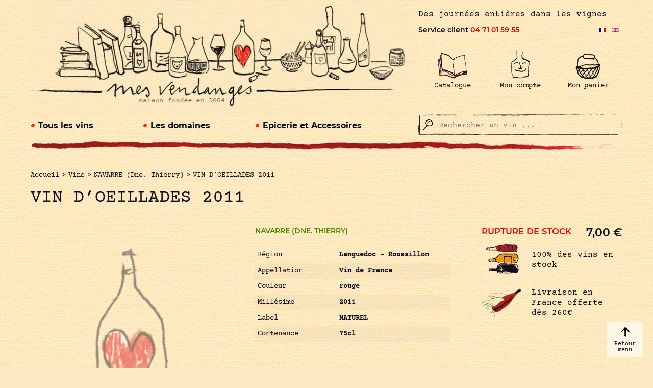

--- FILE ---
content_type: text/html; charset=UTF-8
request_url: https://www.mesvendanges.com/fr/boutique/vins/vin-doeillades-navarre-dne-thierry-2011-75cl/
body_size: 22889
content:
<!--<pre>-->
<!--</pre>-->

<!DOCTYPE html>
<html lang="fr">
<head>

    <!-- General Metas -->
    <meta charset="UTF-8">
    <meta name="viewport" content="width=device-width, user-scalable=no, initial-scale=1.0, maximum-scale=1.0, minimum-scale=1.0">
    <meta http-equiv="X-UA-Compatible" content="ie=edge">

    <title>VIN D&#039;OEILLADES - Mes Vendanges</title>

    <meta name='robots' content='index, follow, max-image-preview:large, max-snippet:-1, max-video-preview:-1' />
<link rel="alternate" hreflang="fr" href="https://www.mesvendanges.com/fr/boutique/vins/vin-doeillades-navarre-dne-thierry-2011-75cl/" />
<link rel="alternate" hreflang="en" href="https://www.mesvendanges.com/en/shop/wines/vin-doeillades-navarre-dne-thierry-2011-75cl/" />
<link rel="alternate" hreflang="x-default" href="https://www.mesvendanges.com/fr/boutique/vins/vin-doeillades-navarre-dne-thierry-2011-75cl/" />

	<!-- This site is optimized with the Yoast SEO plugin v19.3 - https://yoast.com/wordpress/plugins/seo/ -->
	<link rel="canonical" href="https://www.mesvendanges.com/fr/boutique/vins/vin-doeillades-navarre-dne-thierry-2011-75cl/" />
	<meta property="og:locale" content="fr_FR" />
	<meta property="og:type" content="article" />
	<meta property="og:title" content="VIN D&#039;OEILLADES - Mes Vendanges" />
	<meta property="og:url" content="https://www.mesvendanges.com/fr/boutique/vins/vin-doeillades-navarre-dne-thierry-2011-75cl/" />
	<meta property="og:site_name" content="Mes Vendanges" />
	<meta property="article:modified_time" content="2023-12-06T01:09:43+00:00" />
	<meta name="twitter:card" content="summary_large_image" />
	<script type="application/ld+json" class="yoast-schema-graph">{"@context":"https://schema.org","@graph":[{"@type":"Organization","@id":"https://www.mesvendanges.com/en/#organization","name":"Mes Vendanges","url":"https://www.mesvendanges.com/en/","sameAs":[],"logo":{"@type":"ImageObject","inLanguage":"fr-FR","@id":"https://www.mesvendanges.com/en/#/schema/logo/image/","url":"https://www.mesvendanges.com/wp-content/uploads/2022/02/logo-mesvendanges.jpg","contentUrl":"https://www.mesvendanges.com/wp-content/uploads/2022/02/logo-mesvendanges.jpg","width":851,"height":260,"caption":"Mes Vendanges"},"image":{"@id":"https://www.mesvendanges.com/en/#/schema/logo/image/"}},{"@type":"WebSite","@id":"https://www.mesvendanges.com/en/#website","url":"https://www.mesvendanges.com/en/","name":"Mes Vendanges","description":"Des journées entières dans les vignes","publisher":{"@id":"https://www.mesvendanges.com/en/#organization"},"potentialAction":[{"@type":"SearchAction","target":{"@type":"EntryPoint","urlTemplate":"https://www.mesvendanges.com/en/?s={search_term_string}"},"query-input":"required name=search_term_string"}],"inLanguage":"fr-FR"},{"@type":"WebPage","@id":"https://www.mesvendanges.com/fr/boutique/vins/vin-doeillades-navarre-dne-thierry-2011-75cl/","url":"https://www.mesvendanges.com/fr/boutique/vins/vin-doeillades-navarre-dne-thierry-2011-75cl/","name":"VIN D'OEILLADES - Mes Vendanges","isPartOf":{"@id":"https://www.mesvendanges.com/en/#website"},"datePublished":"2022-08-02T09:13:20+00:00","dateModified":"2023-12-06T01:09:43+00:00","breadcrumb":{"@id":"https://www.mesvendanges.com/fr/boutique/vins/vin-doeillades-navarre-dne-thierry-2011-75cl/#breadcrumb"},"inLanguage":"fr-FR","potentialAction":[{"@type":"ReadAction","target":["https://www.mesvendanges.com/fr/boutique/vins/vin-doeillades-navarre-dne-thierry-2011-75cl/"]}]},{"@type":"BreadcrumbList","@id":"https://www.mesvendanges.com/fr/boutique/vins/vin-doeillades-navarre-dne-thierry-2011-75cl/#breadcrumb","itemListElement":[{"@type":"ListItem","position":1,"name":"Accueil","item":"https://www.mesvendanges.com/fr/"},{"@type":"ListItem","position":2,"name":"Boutique","item":"https://www.mesvendanges.com/fr/boutique/"},{"@type":"ListItem","position":3,"name":"VIN D&#8217;OEILLADES"}]}]}</script>
	<!-- / Yoast SEO plugin. -->


<link rel='dns-prefetch' href='//s.w.org' />
<link rel='stylesheet' id='font-awesome-css'  href='https://www.mesvendanges.com/wp-content/plugins/woocommerce-ajax-filters/berocket/assets/css/font-awesome.min.css?ver=6.0.6' type='text/css' media='all' />
<link rel='stylesheet' id='upsap-access-point-selection-block-css'  href='https://www.mesvendanges.com/wp-content/plugins/upsap/build/style-upsap-access-point-selection-block.css?ver=1.0.4' type='text/css' media='all' />
<link rel='stylesheet' id='berocket_aapf_widget-style-css'  href='https://www.mesvendanges.com/wp-content/plugins/woocommerce-ajax-filters/assets/frontend/css/fullmain.min.css?ver=1.6.3.2' type='text/css' media='all' />
<link rel='stylesheet' id='wp-block-library-css'  href='https://www.mesvendanges.com/wp-includes/css/dist/block-library/style.min.css?ver=6.0.6' type='text/css' media='all' />
<style id='wp-block-library-theme-inline-css' type='text/css'>
.wp-block-audio figcaption{color:#555;font-size:13px;text-align:center}.is-dark-theme .wp-block-audio figcaption{color:hsla(0,0%,100%,.65)}.wp-block-code{border:1px solid #ccc;border-radius:4px;font-family:Menlo,Consolas,monaco,monospace;padding:.8em 1em}.wp-block-embed figcaption{color:#555;font-size:13px;text-align:center}.is-dark-theme .wp-block-embed figcaption{color:hsla(0,0%,100%,.65)}.blocks-gallery-caption{color:#555;font-size:13px;text-align:center}.is-dark-theme .blocks-gallery-caption{color:hsla(0,0%,100%,.65)}.wp-block-image figcaption{color:#555;font-size:13px;text-align:center}.is-dark-theme .wp-block-image figcaption{color:hsla(0,0%,100%,.65)}.wp-block-pullquote{border-top:4px solid;border-bottom:4px solid;margin-bottom:1.75em;color:currentColor}.wp-block-pullquote__citation,.wp-block-pullquote cite,.wp-block-pullquote footer{color:currentColor;text-transform:uppercase;font-size:.8125em;font-style:normal}.wp-block-quote{border-left:.25em solid;margin:0 0 1.75em;padding-left:1em}.wp-block-quote cite,.wp-block-quote footer{color:currentColor;font-size:.8125em;position:relative;font-style:normal}.wp-block-quote.has-text-align-right{border-left:none;border-right:.25em solid;padding-left:0;padding-right:1em}.wp-block-quote.has-text-align-center{border:none;padding-left:0}.wp-block-quote.is-large,.wp-block-quote.is-style-large,.wp-block-quote.is-style-plain{border:none}.wp-block-search .wp-block-search__label{font-weight:700}:where(.wp-block-group.has-background){padding:1.25em 2.375em}.wp-block-separator.has-css-opacity{opacity:.4}.wp-block-separator{border:none;border-bottom:2px solid;margin-left:auto;margin-right:auto}.wp-block-separator.has-alpha-channel-opacity{opacity:1}.wp-block-separator:not(.is-style-wide):not(.is-style-dots){width:100px}.wp-block-separator.has-background:not(.is-style-dots){border-bottom:none;height:1px}.wp-block-separator.has-background:not(.is-style-wide):not(.is-style-dots){height:2px}.wp-block-table thead{border-bottom:3px solid}.wp-block-table tfoot{border-top:3px solid}.wp-block-table td,.wp-block-table th{padding:.5em;border:1px solid;word-break:normal}.wp-block-table figcaption{color:#555;font-size:13px;text-align:center}.is-dark-theme .wp-block-table figcaption{color:hsla(0,0%,100%,.65)}.wp-block-video figcaption{color:#555;font-size:13px;text-align:center}.is-dark-theme .wp-block-video figcaption{color:hsla(0,0%,100%,.65)}.wp-block-template-part.has-background{padding:1.25em 2.375em;margin-top:0;margin-bottom:0}
</style>
<link rel='stylesheet' id='wc-blocks-vendors-style-css'  href='https://www.mesvendanges.com/wp-content/plugins/woocommerce/packages/woocommerce-blocks/build/wc-blocks-vendors-style.css?ver=8.5.1' type='text/css' media='all' />
<link rel='stylesheet' id='wc-blocks-style-css'  href='https://www.mesvendanges.com/wp-content/plugins/woocommerce/packages/woocommerce-blocks/build/wc-blocks-style.css?ver=8.5.1' type='text/css' media='all' />
<style id='global-styles-inline-css' type='text/css'>
body{--wp--preset--color--black: #000000;--wp--preset--color--cyan-bluish-gray: #abb8c3;--wp--preset--color--white: #ffffff;--wp--preset--color--pale-pink: #f78da7;--wp--preset--color--vivid-red: #cf2e2e;--wp--preset--color--luminous-vivid-orange: #ff6900;--wp--preset--color--luminous-vivid-amber: #fcb900;--wp--preset--color--light-green-cyan: #7bdcb5;--wp--preset--color--vivid-green-cyan: #00d084;--wp--preset--color--pale-cyan-blue: #8ed1fc;--wp--preset--color--vivid-cyan-blue: #0693e3;--wp--preset--color--vivid-purple: #9b51e0;--wp--preset--gradient--vivid-cyan-blue-to-vivid-purple: linear-gradient(135deg,rgba(6,147,227,1) 0%,rgb(155,81,224) 100%);--wp--preset--gradient--light-green-cyan-to-vivid-green-cyan: linear-gradient(135deg,rgb(122,220,180) 0%,rgb(0,208,130) 100%);--wp--preset--gradient--luminous-vivid-amber-to-luminous-vivid-orange: linear-gradient(135deg,rgba(252,185,0,1) 0%,rgba(255,105,0,1) 100%);--wp--preset--gradient--luminous-vivid-orange-to-vivid-red: linear-gradient(135deg,rgba(255,105,0,1) 0%,rgb(207,46,46) 100%);--wp--preset--gradient--very-light-gray-to-cyan-bluish-gray: linear-gradient(135deg,rgb(238,238,238) 0%,rgb(169,184,195) 100%);--wp--preset--gradient--cool-to-warm-spectrum: linear-gradient(135deg,rgb(74,234,220) 0%,rgb(151,120,209) 20%,rgb(207,42,186) 40%,rgb(238,44,130) 60%,rgb(251,105,98) 80%,rgb(254,248,76) 100%);--wp--preset--gradient--blush-light-purple: linear-gradient(135deg,rgb(255,206,236) 0%,rgb(152,150,240) 100%);--wp--preset--gradient--blush-bordeaux: linear-gradient(135deg,rgb(254,205,165) 0%,rgb(254,45,45) 50%,rgb(107,0,62) 100%);--wp--preset--gradient--luminous-dusk: linear-gradient(135deg,rgb(255,203,112) 0%,rgb(199,81,192) 50%,rgb(65,88,208) 100%);--wp--preset--gradient--pale-ocean: linear-gradient(135deg,rgb(255,245,203) 0%,rgb(182,227,212) 50%,rgb(51,167,181) 100%);--wp--preset--gradient--electric-grass: linear-gradient(135deg,rgb(202,248,128) 0%,rgb(113,206,126) 100%);--wp--preset--gradient--midnight: linear-gradient(135deg,rgb(2,3,129) 0%,rgb(40,116,252) 100%);--wp--preset--duotone--dark-grayscale: url('#wp-duotone-dark-grayscale');--wp--preset--duotone--grayscale: url('#wp-duotone-grayscale');--wp--preset--duotone--purple-yellow: url('#wp-duotone-purple-yellow');--wp--preset--duotone--blue-red: url('#wp-duotone-blue-red');--wp--preset--duotone--midnight: url('#wp-duotone-midnight');--wp--preset--duotone--magenta-yellow: url('#wp-duotone-magenta-yellow');--wp--preset--duotone--purple-green: url('#wp-duotone-purple-green');--wp--preset--duotone--blue-orange: url('#wp-duotone-blue-orange');--wp--preset--font-size--small: 13px;--wp--preset--font-size--medium: 20px;--wp--preset--font-size--large: 36px;--wp--preset--font-size--x-large: 42px;}.has-black-color{color: var(--wp--preset--color--black) !important;}.has-cyan-bluish-gray-color{color: var(--wp--preset--color--cyan-bluish-gray) !important;}.has-white-color{color: var(--wp--preset--color--white) !important;}.has-pale-pink-color{color: var(--wp--preset--color--pale-pink) !important;}.has-vivid-red-color{color: var(--wp--preset--color--vivid-red) !important;}.has-luminous-vivid-orange-color{color: var(--wp--preset--color--luminous-vivid-orange) !important;}.has-luminous-vivid-amber-color{color: var(--wp--preset--color--luminous-vivid-amber) !important;}.has-light-green-cyan-color{color: var(--wp--preset--color--light-green-cyan) !important;}.has-vivid-green-cyan-color{color: var(--wp--preset--color--vivid-green-cyan) !important;}.has-pale-cyan-blue-color{color: var(--wp--preset--color--pale-cyan-blue) !important;}.has-vivid-cyan-blue-color{color: var(--wp--preset--color--vivid-cyan-blue) !important;}.has-vivid-purple-color{color: var(--wp--preset--color--vivid-purple) !important;}.has-black-background-color{background-color: var(--wp--preset--color--black) !important;}.has-cyan-bluish-gray-background-color{background-color: var(--wp--preset--color--cyan-bluish-gray) !important;}.has-white-background-color{background-color: var(--wp--preset--color--white) !important;}.has-pale-pink-background-color{background-color: var(--wp--preset--color--pale-pink) !important;}.has-vivid-red-background-color{background-color: var(--wp--preset--color--vivid-red) !important;}.has-luminous-vivid-orange-background-color{background-color: var(--wp--preset--color--luminous-vivid-orange) !important;}.has-luminous-vivid-amber-background-color{background-color: var(--wp--preset--color--luminous-vivid-amber) !important;}.has-light-green-cyan-background-color{background-color: var(--wp--preset--color--light-green-cyan) !important;}.has-vivid-green-cyan-background-color{background-color: var(--wp--preset--color--vivid-green-cyan) !important;}.has-pale-cyan-blue-background-color{background-color: var(--wp--preset--color--pale-cyan-blue) !important;}.has-vivid-cyan-blue-background-color{background-color: var(--wp--preset--color--vivid-cyan-blue) !important;}.has-vivid-purple-background-color{background-color: var(--wp--preset--color--vivid-purple) !important;}.has-black-border-color{border-color: var(--wp--preset--color--black) !important;}.has-cyan-bluish-gray-border-color{border-color: var(--wp--preset--color--cyan-bluish-gray) !important;}.has-white-border-color{border-color: var(--wp--preset--color--white) !important;}.has-pale-pink-border-color{border-color: var(--wp--preset--color--pale-pink) !important;}.has-vivid-red-border-color{border-color: var(--wp--preset--color--vivid-red) !important;}.has-luminous-vivid-orange-border-color{border-color: var(--wp--preset--color--luminous-vivid-orange) !important;}.has-luminous-vivid-amber-border-color{border-color: var(--wp--preset--color--luminous-vivid-amber) !important;}.has-light-green-cyan-border-color{border-color: var(--wp--preset--color--light-green-cyan) !important;}.has-vivid-green-cyan-border-color{border-color: var(--wp--preset--color--vivid-green-cyan) !important;}.has-pale-cyan-blue-border-color{border-color: var(--wp--preset--color--pale-cyan-blue) !important;}.has-vivid-cyan-blue-border-color{border-color: var(--wp--preset--color--vivid-cyan-blue) !important;}.has-vivid-purple-border-color{border-color: var(--wp--preset--color--vivid-purple) !important;}.has-vivid-cyan-blue-to-vivid-purple-gradient-background{background: var(--wp--preset--gradient--vivid-cyan-blue-to-vivid-purple) !important;}.has-light-green-cyan-to-vivid-green-cyan-gradient-background{background: var(--wp--preset--gradient--light-green-cyan-to-vivid-green-cyan) !important;}.has-luminous-vivid-amber-to-luminous-vivid-orange-gradient-background{background: var(--wp--preset--gradient--luminous-vivid-amber-to-luminous-vivid-orange) !important;}.has-luminous-vivid-orange-to-vivid-red-gradient-background{background: var(--wp--preset--gradient--luminous-vivid-orange-to-vivid-red) !important;}.has-very-light-gray-to-cyan-bluish-gray-gradient-background{background: var(--wp--preset--gradient--very-light-gray-to-cyan-bluish-gray) !important;}.has-cool-to-warm-spectrum-gradient-background{background: var(--wp--preset--gradient--cool-to-warm-spectrum) !important;}.has-blush-light-purple-gradient-background{background: var(--wp--preset--gradient--blush-light-purple) !important;}.has-blush-bordeaux-gradient-background{background: var(--wp--preset--gradient--blush-bordeaux) !important;}.has-luminous-dusk-gradient-background{background: var(--wp--preset--gradient--luminous-dusk) !important;}.has-pale-ocean-gradient-background{background: var(--wp--preset--gradient--pale-ocean) !important;}.has-electric-grass-gradient-background{background: var(--wp--preset--gradient--electric-grass) !important;}.has-midnight-gradient-background{background: var(--wp--preset--gradient--midnight) !important;}.has-small-font-size{font-size: var(--wp--preset--font-size--small) !important;}.has-medium-font-size{font-size: var(--wp--preset--font-size--medium) !important;}.has-large-font-size{font-size: var(--wp--preset--font-size--large) !important;}.has-x-large-font-size{font-size: var(--wp--preset--font-size--x-large) !important;}
</style>
<link rel='stylesheet' id='contact-form-7-css'  href='https://www.mesvendanges.com/wp-content/plugins/contact-form-7/includes/css/styles.css?ver=5.5.6.1' type='text/css' media='all' />
<link rel='stylesheet' id='probance-newsletter-style-css'  href='https://www.mesvendanges.com/wp-content/plugins/probance-optin/assets/newsletter-form-css.css?ver=6.0.6' type='text/css' media='all' />
<style id='probance-newsletter-style-inline-css' type='text/css'>
.p-nlform-maintitle {display: none;}
    .p-nlform-subtitle {font-weight: 400;}
    input.p-nlform-fname-input{}
    input.p-nlform-fname-input:hover{}
    input.p-nlform-fname-input:focus{}
    label.p-nlform-fname-label{}
    input.p-nlform-birthday-input{}
    input.p-nlform-birthday-input:hover{}
    input.p-nlform-birthday-input:focus{}
    label.p-nlform-birthday-label{}
    input.p-nlform-gender-input{}
    input.p-nlform-gender-input:hover{}
    input.p-nlform-gender-input:focus{}
    label.p-nlform-gender-label{}
    input.p-nlform-language-input{}
    input.p-nlform-language-input:hover{}
    input.p-nlform-language-input:focus{}
    label.p-nlform-language-label{}
    input.p-nlform-lname-input{}
    input.p-nlform-lname-input:hover{}
    input.p-nlform-lname-input:focus{}
    label.p-nlform-lname-label{}
    input.p-nlform-email-input{background: url(https://www.mesvendanges.com/wp-content/themes/template/assets/images/btn-primary-red.svg) 0 0 no-repeat;
background-size: auto;
background-size: 100% 100%;
font-family: Courier,serif;
height: 50px;
padding: 10px;
border: none;
margin: 0;
 margin-top: 10px;}
    input.p-nlform-email-input:hover{}
    input.p-nlform-email-input:focus{}
    label.p-nlform-email-label{display: none;}
    input.p-nlform-btn-input{background-image: url(https://www.mesvendanges.com/wp-content/themes/template/assets/images/btn-primary-red.svg);
  color: #d90d00;
  cursor: pointer;
  padding: 0;
  transition: All .3s linear;
  width: 100%;
  border: none;
  font-family: Seattle Avenue,sans-serif;
  height: 50px;
  padding: 10px;
  background-position: 50%;
  background-repeat: no-repeat;
  -webkit-background-size: 100% 100%;
  color: #d90d00;
  display: inline-block;
  font-family: Seattle Avenue,sans-serif;
  font-size: 18px;
  left: 0;
  margin-top: 15px;
  padding: 10px 15px;
  position: relative;
  text-decoration: none;
  transition: All .3s linear;
background-color: transparent;}
    input.p-nlform-btn-input:hover{background-color: #d90d00;
 color: #fff;
 transition: All .3s linear;}
    input.p-nlform-btn-input:focus{}
    span.probance_msg_wrong_fname{color:red; font-size: 12px;}
    span.probance_msg_wrong_lname{color:red; font-size: 12px;}
    span.probance_msg_wrong_gender{color:red; font-size: 12px;}
    span.probance_msg_wrong_language{color:red; font-size: 12px;}
    span.probance_msg_wrong_birthday{color:red; font-size: 12px;}
    span.probance_msg_wrong_email, span.probance_msg_empty_email{color:red; font-size: 12px;}
    p.probance_message_submit{}
</style>
<link rel='stylesheet' id='upsap-css'  href='https://www.mesvendanges.com/wp-content/plugins/upsap/public/css/upsap-public.css?ver=1.0.4' type='text/css' media='all' />
<link rel='stylesheet' id='woocommerce-layout-css'  href='https://www.mesvendanges.com/wp-content/plugins/woocommerce/assets/css/woocommerce-layout.css?ver=7.0.0' type='text/css' media='all' />
<link rel='stylesheet' id='woocommerce-smallscreen-css'  href='https://www.mesvendanges.com/wp-content/plugins/woocommerce/assets/css/woocommerce-smallscreen.css?ver=7.0.0' type='text/css' media='only screen and (max-width: 768px)' />
<link rel='stylesheet' id='woocommerce-general-css'  href='https://www.mesvendanges.com/wp-content/plugins/woocommerce/assets/css/woocommerce.css?ver=7.0.0' type='text/css' media='all' />
<style id='woocommerce-inline-inline-css' type='text/css'>
.woocommerce form .form-row .required { visibility: visible; }
</style>
<link rel='stylesheet' id='wpml-legacy-horizontal-list-0-css'  href='//www.mesvendanges.com/wp-content/plugins/sitepress-multilingual-cms/templates/language-switchers/legacy-list-horizontal/style.min.css?ver=1' type='text/css' media='all' />
<link rel='stylesheet' id='app-style-css'  href='https://www.mesvendanges.com/wp-content/themes/template/assets/css/app.css?ver=1.0.0' type='text/css' media='' />
<script type='text/javascript' src='https://www.mesvendanges.com/wp-includes/js/jquery/jquery.min.js?ver=3.6.0' id='jquery-core-js'></script>
<script type='text/javascript' id='wpml-cookie-js-extra'>
/* <![CDATA[ */
var wpml_cookies = {"wp-wpml_current_language":{"value":"fr","expires":1,"path":"\/"}};
var wpml_cookies = {"wp-wpml_current_language":{"value":"fr","expires":1,"path":"\/"}};
/* ]]> */
</script>
<script type='text/javascript' src='https://www.mesvendanges.com/wp-content/plugins/sitepress-multilingual-cms/res/js/cookies/language-cookie.js?ver=4.5.11' id='wpml-cookie-js'></script>
<script type='text/javascript' src='https://www.mesvendanges.com/wp-content/plugins/probance-track/js/probance_tracker-min.js?ver=6.0.6' id='probance-tracker-js'></script>
<script type='text/javascript' id='probance-visit-js-extra'>
/* <![CDATA[ */
var probance_visit_vars = {"token":"ajuKW8xyn1Jc5wR","pid":"31929","psku":"118","email":"","infra":"t4.my-probance.one","prefix":"","sku":"","debug":""};
/* ]]> */
</script>
<script type='text/javascript' src='https://www.mesvendanges.com/wp-content/plugins/probance-track/js/probance_visit.js?ver=6.0.6' id='probance-visit-js'></script>
<script type='text/javascript' id='probance-ajax-cart-js-extra'>
/* <![CDATA[ */
var probance_ajax_cart_vars = {"token":"ajuKW8xyn1Jc5wR","email":"","infra":"t4.my-probance.one","prefix":"","customevent":"","sku":"","debug":""};
/* ]]> */
</script>
<script type='text/javascript' src='https://www.mesvendanges.com/wp-content/plugins/probance-track/js/probance_ajax_cart.js?ver=6.0.6' id='probance-ajax-cart-js'></script>
<script type='text/javascript' id='probance-cart-js-extra'>
/* <![CDATA[ */
var probance_cart_vars = {"token":"ajuKW8xyn1Jc5wR","pid":"31929","ptype":"simple","psku":"118","email":"","infra":"t4.my-probance.one","prefix":"","customclass":"","sku":"","debug":"","ajaxurl":"https:\/\/www.mesvendanges.com\/wp-admin\/admin-ajax.php"};
/* ]]> */
</script>
<script type='text/javascript' src='https://www.mesvendanges.com/wp-content/plugins/probance-track/js/probance_cart.js?ver=6.0.6' id='probance-cart-js'></script>
<script type='text/javascript' id='upsap-js-extra'>
/* <![CDATA[ */
var upsapAjax = {"ajaxurl":"https:\/\/www.mesvendanges.com\/wp-admin\/admin-ajax.php","pluginDir":"\/var\/www\/vhosts\/mesvendanges.com\/httpdocs\/wp-content\/plugins\/upsap\/"};
/* ]]> */
</script>
<script type='text/javascript' src='https://www.mesvendanges.com/wp-content/plugins/upsap/public/js/upsap-public.js?ver=1.0.4' id='upsap-js'></script>
<link rel="https://api.w.org/" href="https://www.mesvendanges.com/fr/wp-json/" /><link rel="alternate" type="application/json" href="https://www.mesvendanges.com/fr/wp-json/wp/v2/product/31929" /><link rel="wlwmanifest" type="application/wlwmanifest+xml" href="https://www.mesvendanges.com/wp-includes/wlwmanifest.xml" /> 
<meta name="generator" content="WordPress 6.0.6" />
<meta name="generator" content="WooCommerce 7.0.0" />
<link rel='shortlink' href='https://www.mesvendanges.com/fr/?p=31929' />
<link rel="alternate" type="application/json+oembed" href="https://www.mesvendanges.com/fr/wp-json/oembed/1.0/embed?url=https%3A%2F%2Fwww.mesvendanges.com%2Ffr%2Fboutique%2Fvins%2Fvin-doeillades-navarre-dne-thierry-2011-75cl%2F" />
<link rel="alternate" type="text/xml+oembed" href="https://www.mesvendanges.com/fr/wp-json/oembed/1.0/embed?url=https%3A%2F%2Fwww.mesvendanges.com%2Ffr%2Fboutique%2Fvins%2Fvin-doeillades-navarre-dne-thierry-2011-75cl%2F&#038;format=xml" />
<meta name="generator" content="WPML ver:4.5.11 stt:1,4;" />
<style></style>	<noscript><style>.woocommerce-product-gallery{ opacity: 1 !important; }</style></noscript>
	<link rel="icon" href="https://www.mesvendanges.com/wp-content/uploads/2022/02/cropped-favicon-mesvendanges-32x32.png" sizes="32x32" />
<link rel="icon" href="https://www.mesvendanges.com/wp-content/uploads/2022/02/cropped-favicon-mesvendanges-192x192.png" sizes="192x192" />
<link rel="apple-touch-icon" href="https://www.mesvendanges.com/wp-content/uploads/2022/02/cropped-favicon-mesvendanges-180x180.png" />
<meta name="msapplication-TileImage" content="https://www.mesvendanges.com/wp-content/uploads/2022/02/cropped-favicon-mesvendanges-270x270.png" />

        <!-- Global site tag (gtag.js) - Google Analytics -->
    <script async src="https://www.googletagmanager.com/gtag/js?id=GTM-P4PC9PL"></script>
    <script>
      window.dataLayer = window.dataLayer || [];
      function gtag(){dataLayer.push(arguments);}
      gtag('js', new Date());

      gtag('config', 'GTM-P4PC9PL');
    </script>
    
</head>
<body class="product-template-default single single-product postid-31929 wp-custom-logo mesvendanges theme-template woocommerce woocommerce-page woocommerce-no-js mvdges-site mvdges-fr">


<header id="main-header">
    <div class="container">
        <section class="first-line">
            <section class="logo">
                <a href="https://www.mesvendanges.com/fr/">
                    <figure>
                        <img src="https://www.mesvendanges.com/wp-content/uploads/2022/02/logo-mesvendanges.jpg" alt="Logo large Mes Vendanges" title="Logo mobile Mes Vendanges">
                    </figure>
                </a>
            </section>
            <section class="indics">
                <div class="slogan">
                    <span>
                        Des journées entières dans les vignes                    </span>
                </div>
                <div class="sav-lang-switcher">
                    <div class="sav">
                        <p>Service client <a href="tel:+33471015955">04 71 01 59 55</a></p>
                    </div>
                    
<div class="wpml-ls-statics-shortcode_actions wpml-ls wpml-ls-legacy-list-horizontal">
	<ul><li class="wpml-ls-slot-shortcode_actions wpml-ls-item wpml-ls-item-fr wpml-ls-current-language wpml-ls-first-item wpml-ls-item-legacy-list-horizontal">
				<a href="https://www.mesvendanges.com/fr/boutique/vins/vin-doeillades-navarre-dne-thierry-2011-75cl/" class="wpml-ls-link">
                                                        <img
            class="wpml-ls-flag"
            src="https://www.mesvendanges.com/wp-content/plugins/sitepress-multilingual-cms/res/flags/fr.png"
            alt="Français"
            width=18
            height=12
    /></a>
			</li><li class="wpml-ls-slot-shortcode_actions wpml-ls-item wpml-ls-item-en wpml-ls-last-item wpml-ls-item-legacy-list-horizontal">
				<a href="https://www.mesvendanges.com/en/shop/wines/vin-doeillades-navarre-dne-thierry-2011-75cl/" class="wpml-ls-link">
                                                        <img
            class="wpml-ls-flag"
            src="https://www.mesvendanges.com/wp-content/plugins/sitepress-multilingual-cms/res/flags/en.png"
            alt="Anglais"
            width=18
            height=12
    /></a>
			</li></ul>
</div>
                </div>
                <ul class="menu">
                    <li class="only-mobile home-link">
                        <a href="https://www.mesvendanges.com/fr/">
                            <figure>
                                <img src="https://www.mesvendanges.com/wp-content/uploads/2022/02/logo-mesvendanges-m.png" alt="Logo mobile Mes Vendanges" title="Logo mobile Mes Vendanges">
                                <figcaption>Mes Vendanges</figcaption>
                            </figure>
                        </a>
                    </li>
                    <li class="only-mobile search-link">
                        <div class="icon"></div>
                        <span>Faire une recherche</span>
                    </li>
                                            <li>
                            <a href="https://www.mesvendanges.com/fr/catalogue/" >
                                <figure>
                                    <img src="https://www.mesvendanges.com/wp-content/uploads/2022/02/catalogue.png" alt="" title="Catalogue">
                                    <figcaption>Catalogue</figcaption>
                                </figure>
                            </a>
                                                    </li>
                                            <li>
                            <a href="https://www.mesvendanges.com/fr/mon-compte/" >
                                <figure>
                                    <img src="https://www.mesvendanges.com/wp-content/uploads/2022/02/user.png" alt="" title="Mon compte">
                                    <figcaption>Mon compte</figcaption>
                                </figure>
                            </a>
                                                    </li>
                                            <li>
                            <a href="https://www.mesvendanges.com/fr/panier/" >
                                <figure>
                                    <img src="https://www.mesvendanges.com/wp-content/uploads/2022/02/cart.png" alt="" title="Mon panier">
                                    <figcaption>Mon panier</figcaption>
                                </figure>
                            </a>
                            <div class='count-header-cart none'></div>                        </li>
                                        <li class="only-mobile burger-menu">
                        <div class="icon"></div>
                        <span>Ouvrir le menu</span>
                    </li>
                </ul>
            </section>
        </section>
        <section class="second-line">
            <div class="menus">
                <nav>
                    <ul class="primary-items">
                        <li class="main-item triple-cols">
                            <a href="https://www.mesvendanges.com/fr/categorie-produit/vins/">Tous les vins</a>

                            
                            <ul class="sub-items">
                                <li class="sub-item-container">
                                    <ul class="sub-item-content">
                                        <li>
                                            <ul>
                                                <li><span>Région</span></li>
                                                                                                    <li><a href="https://www.mesvendanges.com/fr/categorie-produit/vins/?filters=region[7981]">Alsace</a></li>
                                                                                                    <li><a href="https://www.mesvendanges.com/fr/categorie-produit/vins/?filters=region[12680]">Auvergne</a></li>
                                                                                                    <li><a href="https://www.mesvendanges.com/fr/categorie-produit/vins/?filters=region[7995]">Beaujolais</a></li>
                                                                                                    <li><a href="https://www.mesvendanges.com/fr/categorie-produit/vins/?filters=region[7750]">Bordeaux</a></li>
                                                                                                    <li><a href="https://www.mesvendanges.com/fr/categorie-produit/vins/?filters=region[7771]">Bourgogne</a></li>
                                                                                                    <li><a href="https://www.mesvendanges.com/fr/categorie-produit/vins/?filters=region[8025]">Champagne</a></li>
                                                                                                    <li><a href="https://www.mesvendanges.com/fr/categorie-produit/vins/?filters=region[10843]">Corse</a></li>
                                                                                                    <li><a href="https://www.mesvendanges.com/fr/categorie-produit/vins/?filters=region[8135]">Jura</a></li>
                                                                                                    <li><a href="https://www.mesvendanges.com/fr/categorie-produit/vins/?filters=region[7907]">Languedoc - Roussillon</a></li>
                                                                                                    <li><a href="https://www.mesvendanges.com/fr/categorie-produit/vins/?filters=region[8087]">Provence</a></li>
                                                                                                    <li><a href="https://www.mesvendanges.com/fr/categorie-produit/vins/?filters=region[12633]">Savoie - Bugey</a></li>
                                                                                                    <li><a href="https://www.mesvendanges.com/fr/categorie-produit/vins/?filters=region[8057]">Sud-Ouest</a></li>
                                                                                                    <li><a href="https://www.mesvendanges.com/fr/categorie-produit/vins/?filters=region[7797]">Val de Loire</a></li>
                                                                                                    <li><a href="https://www.mesvendanges.com/fr/categorie-produit/vins/?filters=region[7859]">Vallée du Rhône</a></li>
                                                                                                    <li><a href="https://www.mesvendanges.com/fr/categorie-produit/vins/?filters=region[7887]">Allemagne</a></li>
                                                                                                    <li><a href="https://www.mesvendanges.com/fr/categorie-produit/vins/?filters=region[8095]">Autriche</a></li>
                                                                                                    <li><a href="https://www.mesvendanges.com/fr/categorie-produit/vins/?filters=region[8269]">Belgique</a></li>
                                                                                                    <li><a href="https://www.mesvendanges.com/fr/categorie-produit/vins/?filters=region[8231]">Espagne</a></li>
                                                                                                    <li><a href="https://www.mesvendanges.com/fr/categorie-produit/vins/?filters=region[8811]">Grèce</a></li>
                                                                                                    <li><a href="https://www.mesvendanges.com/fr/categorie-produit/vins/?filters=region[9465]">Hongrie</a></li>
                                                                                                    <li><a href="https://www.mesvendanges.com/fr/categorie-produit/vins/?filters=region[8185]">Italie</a></li>
                                                                                                    <li><a href="https://www.mesvendanges.com/fr/categorie-produit/vins/?filters=region[8551]">Portugal</a></li>
                                                                                                    <li><a href="https://www.mesvendanges.com/fr/categorie-produit/vins/?filters=region[8215]">Suisse</a></li>
                                                                                                    <li><a href="https://www.mesvendanges.com/fr/categorie-produit/vins/?filters=region[12275]">Ukraine</a></li>
                                                                                                    <li><a href="https://www.mesvendanges.com/fr/categorie-produit/vins/?filters=region[11121]">Etats-Unis</a></li>
                                                                                                    <li><a href="https://www.mesvendanges.com/fr/categorie-produit/vins/?filters=region[9813]">Argentine</a></li>
                                                                                                    <li><a href="https://www.mesvendanges.com/fr/categorie-produit/vins/?filters=region[7941]">Chili</a></li>
                                                                                                    <li><a href="https://www.mesvendanges.com/fr/categorie-produit/vins/?filters=region[8867]">Australie</a></li>
                                                                                                    <li><a href="https://www.mesvendanges.com/fr/categorie-produit/vins/?filters=region[11867]">Nouvelle-Zélande</a></li>
                                                                                                    <li><a href="https://www.mesvendanges.com/fr/categorie-produit/vins/?filters=region[10091]">Afrique</a></li>
                                                                                            </ul>
                                        </li>
                                        <li>
                                            <ul>
                                                <li>
                                                    <ul>
                                                        <li><span>Couleur</span></li>
                                                                                                                    <li><a href="https://www.mesvendanges.com/fr/categorie-produit/vins/?filters=color[12130]">75cl</a></li>
                                                                                                                    <li><a href="https://www.mesvendanges.com/fr/categorie-produit/vins/?filters=color[12298]">Bio</a></li>
                                                                                                                    <li><a href="https://www.mesvendanges.com/fr/categorie-produit/vins/?filters=color[11895]">Moelleur</a></li>
                                                                                                                    <li><a href="https://www.mesvendanges.com/fr/categorie-produit/vins/?filters=color[12830]">Roue</a></li>
                                                                                                                    <li><a href="https://www.mesvendanges.com/fr/categorie-produit/vins/?filters=color[7816]">rouge</a></li>
                                                                                                                    <li><a href="https://www.mesvendanges.com/fr/categorie-produit/vins/?filters=color[7776]">blanc</a></li>
                                                                                                                    <li><a href="https://www.mesvendanges.com/fr/categorie-produit/vins/?filters=color[8262]">rosé</a></li>
                                                                                                                    <li><a href="https://www.mesvendanges.com/fr/categorie-produit/vins/?filters=color[7931]">effervescent</a></li>
                                                                                                                    <li><a href="https://www.mesvendanges.com/fr/categorie-produit/vins/?filters=color[7756]">moelleux</a></li>
                                                                                                                    <li><a href="https://www.mesvendanges.com/fr/categorie-produit/vins/?filters=color[7845]">demi-sec</a></li>
                                                                                                                    <li><a href="https://www.mesvendanges.com/fr/categorie-produit/vins/?filters=color[8013]">muté</a></li>
                                                                                                                    <li><a href="https://www.mesvendanges.com/fr/categorie-produit/vins/?filters=color[7912]">alcool</a></li>
                                                                                                            </ul>
                                                </li>
                                                <li class="marg-top">
                                                    <ul>
                                                        <li><span>Prix</span></li>
                                                        <li><a href="https://www.mesvendanges.com/fr/categorie-produit/vins/?filters=price[0_20]">Moins de 20 €</a></li>
                                                        <li><a href="https://www.mesvendanges.com/fr/categorie-produit/vins/?filters=price[20_40]">20 à 40 €</a></li>
                                                        <li><a href="https://www.mesvendanges.com/fr/categorie-produit/vins/?filters=price[40_80]">40 à 80 €</a></li>
                                                        <li><a href="https://www.mesvendanges.com/fr/categorie-produit/vins/?filters=price[80_150]">80 à 150 €</a></li>
                                                        <li><a href="https://www.mesvendanges.com/fr/categorie-produit/vins/?filters=price[150_1000]">Plus de 150 €</a></li>
                                                    </ul>
                                                </li>
                                            </ul>
                                        </li>
                                        <li class="icons-list">
                                            <ul>
                                                <li><div class="item"><a href="https://www.mesvendanges.com/fr/categorie-produit/vins/"><img src="https://www.mesvendanges.com/wp-content/uploads/2022/02/placeholder-short.png" alt="Voir tous les vins"><span>Voir tous les vins ></span></a></div></li>
                                                                                                    <li><div class="item"><a href="https://www.mesvendanges.com/fr/categorie-produit/vins/les-vins-prets-a-boire/"><img src="https://www.mesvendanges.com/wp-content/uploads/2022/02/placeholder-short.png" alt="Les vieux millésimes"><span>Les vins prêts à boire ></span></a></div></li>
                                                                                                    <li><div class="item"><a href="https://www.mesvendanges.com/fr/categorie-produit/vins/les-vieux-millesimes/"><img src="https://www.mesvendanges.com/wp-content/uploads/2022/02/placeholder-short.png" alt="Les vieux millésimes"><span>Les vieux millésimes ></span></a></div></li>
                                                                                            </ul>
                                        </li>
                                    </ul>
                                </li>
                            </ul>
                        </li>
                        <li class="main-item unique-col-dynamic">
                                                        <a href="https://www.mesvendanges.com/fr/les-domaines/">Les domaines</a>

                            
                            <ul class="sub-items">
                                <li class="sub-item-container">
                                    <ul class="sub-item-content">
                                                                                    <li class="sub-item-domain-region">
                                                <a class="region-title" href="https://www.mesvendanges.com/fr/les-domaines/?filters=region[7979]">Alsace</a>
                                                                                                    <ul class="sub-item-domain-region-list domain-alsace">
                                                                                                                    <li class="sub-item-domain-region-item">
                                                                <a href="https://www.mesvendanges.com/fr/les-domaines/bursin-dne-agathe/">BURSIN (Dne Agathe)</a>
                                                            </li>
                                                                                                                    <li class="sub-item-domain-region-item">
                                                                <a href="https://www.mesvendanges.com/fr/les-domaines/gresser-andre-et-remy/">GRESSER (André et Rémy)</a>
                                                            </li>
                                                                                                                    <li class="sub-item-domain-region-item">
                                                                <a href="https://www.mesvendanges.com/fr/les-domaines/josmeyer/">JOSMEYER</a>
                                                            </li>
                                                                                                                    <li class="sub-item-domain-region-item">
                                                                <a href="https://www.mesvendanges.com/fr/les-domaines/kreydenweiss-dne-marc/">KREYDENWEISS (Dne. Marc)</a>
                                                            </li>
                                                                                                                    <li class="sub-item-domain-region-item">
                                                                <a href="https://www.mesvendanges.com/fr/les-domaines/lorentz-dne/">LORENTZ (Dne)</a>
                                                            </li>
                                                                                                                    <li class="sub-item-domain-region-item">
                                                                <a href="https://www.mesvendanges.com/fr/les-domaines/mann-albert/">MANN Albert</a>
                                                            </li>
                                                                                                                    <li class="sub-item-domain-region-item">
                                                                <a href="https://www.mesvendanges.com/fr/les-domaines/marcel-deiss/">MARCEL DEISS</a>
                                                            </li>
                                                                                                                    <li class="sub-item-domain-region-item">
                                                                <a href="https://www.mesvendanges.com/fr/les-domaines/mure-rene/">MURE René</a>
                                                            </li>
                                                                                                                    <li class="sub-item-domain-region-item">
                                                                <a href="https://www.mesvendanges.com/fr/les-domaines/ostertag-dne/">OSTERTAG (Dne.)</a>
                                                            </li>
                                                                                                                    <li class="sub-item-domain-region-item">
                                                                <a href="https://www.mesvendanges.com/fr/les-domaines/stirn-dne/">STIRN (dne.)</a>
                                                            </li>
                                                                                                                    <li class="sub-item-domain-region-item">
                                                                <a href="https://www.mesvendanges.com/fr/les-domaines/zind-humbrecht-dne/">ZIND-HUMBRECHT (Dne)</a>
                                                            </li>
                                                                                                            </ul>
                                                                                            </li>
                                                                                    <li class="sub-item-domain-region">
                                                <a class="region-title" href="https://www.mesvendanges.com/fr/les-domaines/?filters=region[12678]">Auvergne</a>
                                                                                                    <ul class="sub-item-domain-region-list domain-auvergne">
                                                                                                                    <li class="sub-item-domain-region-item">
                                                                <a href="https://www.mesvendanges.com/fr/les-domaines/brasserie-mosaique/">BRASSERIE MOSAIQUE</a>
                                                            </li>
                                                                                                                    <li class="sub-item-domain-region-item">
                                                                <a href="https://www.mesvendanges.com/fr/les-domaines/coteau-libre/">COTEAU LIBRE</a>
                                                            </li>
                                                                                                                    <li class="sub-item-domain-region-item">
                                                                <a href="https://www.mesvendanges.com/fr/les-domaines/de-loin-en-loin-simon-pericard/">DE LOIN EN LOIN - SIMON PERICARD</a>
                                                            </li>
                                                                                                                    <li class="sub-item-domain-region-item">
                                                                <a href="https://www.mesvendanges.com/fr/les-domaines/domaine-des-trouilleres/">DOMAINE DES TROUILLERES</a>
                                                            </li>
                                                                                                                    <li class="sub-item-domain-region-item">
                                                                <a href="https://www.mesvendanges.com/fr/les-domaines/elementaires/">ELEMENTAIRES</a>
                                                            </li>
                                                                                                                    <li class="sub-item-domain-region-item">
                                                                <a href="https://www.mesvendanges.com/fr/les-domaines/les-barioles/">LES BARIOLES</a>
                                                            </li>
                                                                                                                    <li class="sub-item-domain-region-item">
                                                                <a href="https://www.mesvendanges.com/fr/les-domaines/yahou-fatal-manuel-duveau/">YAHOU FATAL - MANUEL DUVEAU</a>
                                                            </li>
                                                                                                            </ul>
                                                                                            </li>
                                                                                    <li class="sub-item-domain-region">
                                                <a class="region-title" href="https://www.mesvendanges.com/fr/les-domaines/?filters=region[7993]">Beaujolais</a>
                                                                                                    <ul class="sub-item-domain-region-list domain-beaujolais">
                                                                                                                    <li class="sub-item-domain-region-item">
                                                                <a href="https://www.mesvendanges.com/fr/les-domaines/desvignes-louis-claude/">DESVIGNES (Louis-CLaude)</a>
                                                            </li>
                                                                                                                    <li class="sub-item-domain-region-item">
                                                                <a href="https://www.mesvendanges.com/fr/les-domaines/jules-desjourneys/">JULES DESJOURNEYS</a>
                                                            </li>
                                                                                                            </ul>
                                                                                            </li>
                                                                                    <li class="sub-item-domain-region">
                                                <a class="region-title" href="https://www.mesvendanges.com/fr/les-domaines/?filters=region[7748]">Bordeaux</a>
                                                                                                    <ul class="sub-item-domain-region-list domain-bordeaux">
                                                                                                                    <li class="sub-item-domain-region-item">
                                                                <a href="https://www.mesvendanges.com/fr/les-domaines/beausejour-duffau-lagarrosse-ch/">BEAUSEJOUR-DUFFAU-LAGARROSSE (Ch.)</a>
                                                            </li>
                                                                                                                    <li class="sub-item-domain-region-item">
                                                                <a href="https://www.mesvendanges.com/fr/les-domaines/bel-air-marquis-daligre-ch/">BEL-AIR MARQUIS D'ALIGRE (Ch.)</a>
                                                            </li>
                                                                                                                    <li class="sub-item-domain-region-item">
                                                                <a href="https://www.mesvendanges.com/fr/les-domaines/cap-de-mourlin-ch/">CAP DE MOURLIN (Ch.)</a>
                                                            </li>
                                                                                                                    <li class="sub-item-domain-region-item">
                                                                <a href="https://www.mesvendanges.com/fr/les-domaines/chasse-spleen-ch/">CHASSE-SPLEEN (Ch.)</a>
                                                            </li>
                                                                                                                    <li class="sub-item-domain-region-item">
                                                                <a href="https://www.mesvendanges.com/fr/les-domaines/chateau-barejat/">CHATEAU BAREJAT</a>
                                                            </li>
                                                                                                                    <li class="sub-item-domain-region-item">
                                                                <a href="https://www.mesvendanges.com/fr/les-domaines/chateau-laroque/">CHATEAU LAROQUE</a>
                                                            </li>
                                                                                                                    <li class="sub-item-domain-region-item">
                                                                <a href="https://www.mesvendanges.com/fr/les-domaines/clos-puy-arnaud/">CLOS PUY-ARNAUD</a>
                                                            </li>
                                                                                                                    <li class="sub-item-domain-region-item">
                                                                <a href="https://www.mesvendanges.com/fr/les-domaines/cru-barrejats/">CRU BARREJATS</a>
                                                            </li>
                                                                                                                    <li class="sub-item-domain-region-item">
                                                                <a href="https://www.mesvendanges.com/fr/les-domaines/doisy-daene-ch/">DOISY-DAËNE (Ch.)</a>
                                                            </li>
                                                                                                                    <li class="sub-item-domain-region-item">
                                                                <a href="https://www.mesvendanges.com/fr/les-domaines/filhot-ch/">FILHOT (Ch.)</a>
                                                            </li>
                                                                                                                    <li class="sub-item-domain-region-item">
                                                                <a href="https://www.mesvendanges.com/fr/les-domaines/fonbadet-ch/">FONBADET (Ch.)</a>
                                                            </li>
                                                                                                                    <li class="sub-item-domain-region-item">
                                                                <a href="https://www.mesvendanges.com/fr/les-domaines/gilette-ch/">GILETTE (Ch.)</a>
                                                            </li>
                                                                                                                    <li class="sub-item-domain-region-item">
                                                                <a href="https://www.mesvendanges.com/fr/les-domaines/gree-laroque-ch/">GREE LAROQUE (Ch.)</a>
                                                            </li>
                                                                                                                    <li class="sub-item-domain-region-item">
                                                                <a href="https://www.mesvendanges.com/fr/les-domaines/gruaud-larose-ch/">GRUAUD-LAROSE (Ch.)</a>
                                                            </li>
                                                                                                                    <li class="sub-item-domain-region-item">
                                                                <a href="https://www.mesvendanges.com/fr/les-domaines/lenclos-ch/">L'ENCLOS (Ch.)</a>
                                                            </li>
                                                                                                                    <li class="sub-item-domain-region-item">
                                                                <a href="https://www.mesvendanges.com/fr/les-domaines/la-croix-lartigue/">LA CROIX LARTIGUE</a>
                                                            </li>
                                                                                                                    <li class="sub-item-domain-region-item">
                                                                <a href="https://www.mesvendanges.com/fr/les-domaines/la-dame-de-onze-heures/">LA DAME DE ONZE HEURES</a>
                                                            </li>
                                                                                                                    <li class="sub-item-domain-region-item">
                                                                <a href="https://www.mesvendanges.com/fr/les-domaines/lamothe-guignard-ch/">LAMOTHE-GUIGNARD (Ch.)</a>
                                                            </li>
                                                                                                                    <li class="sub-item-domain-region-item">
                                                                <a href="https://www.mesvendanges.com/fr/les-domaines/larcis-ducasse-ch/">LARCIS-DUCASSE (Ch.)</a>
                                                            </li>
                                                                                                                    <li class="sub-item-domain-region-item">
                                                                <a href="https://www.mesvendanges.com/fr/les-domaines/loubens-ch/">LOUBENS (Ch.)</a>
                                                            </li>
                                                                                                                    <li class="sub-item-domain-region-item">
                                                                <a href="https://www.mesvendanges.com/fr/les-domaines/madere-ch/">MADERE (Ch.)</a>
                                                            </li>
                                                                                                                    <li class="sub-item-domain-region-item">
                                                                <a href="https://www.mesvendanges.com/fr/les-domaines/malartic-lagraviere-ch/">MALARTIC-LAGRAVIERE (Ch.)</a>
                                                            </li>
                                                                                                                    <li class="sub-item-domain-region-item">
                                                                <a href="https://www.mesvendanges.com/fr/les-domaines/marsau-ch/">MARSAU (Ch.)</a>
                                                            </li>
                                                                                                                    <li class="sub-item-domain-region-item">
                                                                <a href="https://www.mesvendanges.com/fr/les-domaines/mouton-darmailhacq-ch/">MOUTON D'ARMAILHACQ (Ch.)</a>
                                                            </li>
                                                                                                                    <li class="sub-item-domain-region-item">
                                                                <a href="https://www.mesvendanges.com/fr/les-domaines/nenin-ch/">NENIN (Ch.)</a>
                                                            </li>
                                                                                                                    <li class="sub-item-domain-region-item">
                                                                <a href="https://www.mesvendanges.com/fr/les-domaines/ormes-sorbets-ch-les/">ORMES SORBETS (Ch. les)</a>
                                                            </li>
                                                                                                                    <li class="sub-item-domain-region-item">
                                                                <a href="https://www.mesvendanges.com/fr/les-domaines/pavie-macquin-ch/">PAVIE-MACQUIN (Ch.)</a>
                                                            </li>
                                                                                                                    <li class="sub-item-domain-region-item">
                                                                <a href="https://www.mesvendanges.com/fr/les-domaines/pichon-comtesse-ch/">PICHON COMTESSE (ch.)</a>
                                                            </li>
                                                                                                                    <li class="sub-item-domain-region-item">
                                                                <a href="https://www.mesvendanges.com/fr/les-domaines/poujeaux/">POUJEAUX</a>
                                                            </li>
                                                                                                                    <li class="sub-item-domain-region-item">
                                                                <a href="https://www.mesvendanges.com/fr/les-domaines/puygueraud-ch/">PUYGUERAUD (Ch.)</a>
                                                            </li>
                                                                                                                    <li class="sub-item-domain-region-item">
                                                                <a href="https://www.mesvendanges.com/fr/les-domaines/rieussec-ch/">RIEUSSEC (Ch.)</a>
                                                            </li>
                                                                                                                    <li class="sub-item-domain-region-item">
                                                                <a href="https://www.mesvendanges.com/fr/les-domaines/saint-pierre/">SAINT-PIERRE</a>
                                                            </li>
                                                                                                                    <li class="sub-item-domain-region-item">
                                                                <a href="https://www.mesvendanges.com/fr/les-domaines/tire-pe-ch/">TIRE PE (Ch.)</a>
                                                            </li>
                                                                                                            </ul>
                                                                                            </li>
                                                                                    <li class="sub-item-domain-region">
                                                <a class="region-title" href="https://www.mesvendanges.com/fr/les-domaines/?filters=region[7769]">Bourgogne</a>
                                                                                                    <ul class="sub-item-domain-region-list domain-bourgogne">
                                                                                                                    <li class="sub-item-domain-region-item">
                                                                <a href="https://www.mesvendanges.com/fr/les-domaines/alice-et-olivier-de-moor/">Alice et Olivier DE MOOR</a>
                                                            </li>
                                                                                                                    <li class="sub-item-domain-region-item">
                                                                <a href="https://www.mesvendanges.com/fr/les-domaines/arlaud-dne/">ARLAUD (Dne.)</a>
                                                            </li>
                                                                                                                    <li class="sub-item-domain-region-item">
                                                                <a href="https://www.mesvendanges.com/fr/les-domaines/boillot-henri/">BOILLOT Henri</a>
                                                            </li>
                                                                                                                    <li class="sub-item-domain-region-item">
                                                                <a href="https://www.mesvendanges.com/fr/les-domaines/bouchard-pere-et-fils/">BOUCHARD Père et Fils</a>
                                                            </li>
                                                                                                                    <li class="sub-item-domain-region-item">
                                                                <a href="https://www.mesvendanges.com/fr/les-domaines/clavelier-bruno/">CLAVELIER Bruno</a>
                                                            </li>
                                                                                                                    <li class="sub-item-domain-region-item">
                                                                <a href="https://www.mesvendanges.com/fr/les-domaines/coche-dury-dne/">COCHE-DURY (Dne.)</a>
                                                            </li>
                                                                                                                    <li class="sub-item-domain-region-item">
                                                                <a href="https://www.mesvendanges.com/fr/les-domaines/cyprien-arlaud/">Cyprien ARLAUD</a>
                                                            </li>
                                                                                                                    <li class="sub-item-domain-region-item">
                                                                <a href="https://www.mesvendanges.com/fr/les-domaines/damoy-pierre/">DAMOY Pierre</a>
                                                            </li>
                                                                                                                    <li class="sub-item-domain-region-item">
                                                                <a href="https://www.mesvendanges.com/fr/les-domaines/domaine-gilbert-picq-et-fils/">Domaine GILBERT PICQ et Fils</a>
                                                            </li>
                                                                                                                    <li class="sub-item-domain-region-item">
                                                                <a href="https://www.mesvendanges.com/fr/les-domaines/domaine-goisot/">DOMAINE GOISOT</a>
                                                            </li>
                                                                                                                    <li class="sub-item-domain-region-item">
                                                                <a href="https://www.mesvendanges.com/fr/les-domaines/domaine-pattes-loup/">DOMAINE PATTES LOUP</a>
                                                            </li>
                                                                                                                    <li class="sub-item-domain-region-item">
                                                                <a href="https://www.mesvendanges.com/fr/les-domaines/duband-david/">DUBAND David</a>
                                                            </li>
                                                                                                                    <li class="sub-item-domain-region-item">
                                                                <a href="https://www.mesvendanges.com/fr/les-domaines/ente-dne-arnaud/">ENTE (Dne Arnaud)</a>
                                                            </li>
                                                                                                                    <li class="sub-item-domain-region-item">
                                                                <a href="https://www.mesvendanges.com/fr/les-domaines/benoit-ente/">ENTE Benoit</a>
                                                            </li>
                                                                                                                    <li class="sub-item-domain-region-item">
                                                                <a href="https://www.mesvendanges.com/fr/les-domaines/gay-dne-michel/">GAY (Dne Michel)</a>
                                                            </li>
                                                                                                                    <li class="sub-item-domain-region-item">
                                                                <a href="https://www.mesvendanges.com/fr/les-domaines/gentner-negociant/">GENTNER (Négociant)</a>
                                                            </li>
                                                                                                                    <li class="sub-item-domain-region-item">
                                                                <a href="https://www.mesvendanges.com/fr/les-domaines/gros-frere-et-soeur-dne/">GROS FRERE ET SOEUR (Dne.)</a>
                                                            </li>
                                                                                                                    <li class="sub-item-domain-region-item">
                                                                <a href="https://www.mesvendanges.com/fr/les-domaines/huguenin/">HUGUENIN</a>
                                                            </li>
                                                                                                                    <li class="sub-item-domain-region-item">
                                                                <a href="https://www.mesvendanges.com/fr/les-domaines/jean-fournier/">JEAN FOURNIER</a>
                                                            </li>
                                                                                                                    <li class="sub-item-domain-region-item">
                                                                <a href="https://www.mesvendanges.com/fr/les-domaines/jerome-galeyrand/">JEROME GALEYRAND</a>
                                                            </li>
                                                                                                                    <li class="sub-item-domain-region-item">
                                                                <a href="https://www.mesvendanges.com/fr/les-domaines/jessiaume-pa%c2%a8re-et-fils/">JESSIAUME PÃ¨re et Fils</a>
                                                            </li>
                                                                                                                    <li class="sub-item-domain-region-item">
                                                                <a href="https://www.mesvendanges.com/fr/les-domaines/lecheneaut-dne/">LECHENEAUT (Dne.)</a>
                                                            </li>
                                                                                                                    <li class="sub-item-domain-region-item">
                                                                <a href="https://www.mesvendanges.com/fr/les-domaines/maillet-dne-nicolas/">MAILLET (Dne Nicolas)</a>
                                                            </li>
                                                                                                                    <li class="sub-item-domain-region-item">
                                                                <a href="https://www.mesvendanges.com/fr/les-domaines/marc-rougeot/">MARC ROUGEOT</a>
                                                            </li>
                                                                                                                    <li class="sub-item-domain-region-item">
                                                                <a href="https://www.mesvendanges.com/fr/les-domaines/morey-pierre-dne/">MOREY PIERRE (Dne)</a>
                                                            </li>
                                                                                                                    <li class="sub-item-domain-region-item">
                                                                <a href="https://www.mesvendanges.com/fr/les-domaines/morey-coffinet/">MOREY-COFFINET</a>
                                                            </li>
                                                                                                                    <li class="sub-item-domain-region-item">
                                                                <a href="https://www.mesvendanges.com/fr/les-domaines/mugneret-gibourg-dne/">MUGNERET-GIBOURG (Dne.)</a>
                                                            </li>
                                                                                                                    <li class="sub-item-domain-region-item">
                                                                <a href="https://www.mesvendanges.com/fr/les-domaines/jacques-frederic-mugnier/">MUGNIER (Dne. J.-F.)</a>
                                                            </li>
                                                                                                                    <li class="sub-item-domain-region-item">
                                                                <a href="https://www.mesvendanges.com/fr/les-domaines/perrot-minot/">PERROT-MINOT</a>
                                                            </li>
                                                                                                                    <li class="sub-item-domain-region-item">
                                                                <a href="https://www.mesvendanges.com/fr/les-domaines/picq-dne-gilbert/">PICQ (Dne Gilbert)</a>
                                                            </li>
                                                                                                                    <li class="sub-item-domain-region-item">
                                                                <a href="https://www.mesvendanges.com/fr/les-domaines/ponsot-dne/">PONSOT (Dne.)</a>
                                                            </li>
                                                                                                                    <li class="sub-item-domain-region-item">
                                                                <a href="https://www.mesvendanges.com/fr/les-domaines/laurent-tribut-chablis/">TRIBUT Laurent</a>
                                                            </li>
                                                                                                            </ul>
                                                                                            </li>
                                                                                    <li class="sub-item-domain-region">
                                                <a class="region-title" href="https://www.mesvendanges.com/fr/les-domaines/?filters=region[8023]">Champagne</a>
                                                                                                    <ul class="sub-item-domain-region-list domain-champagne">
                                                                                                                    <li class="sub-item-domain-region-item">
                                                                <a href="https://www.mesvendanges.com/fr/les-domaines/adrien-renoir/">ADRIEN RENOIR</a>
                                                            </li>
                                                                                                                    <li class="sub-item-domain-region-item">
                                                                <a href="https://www.mesvendanges.com/fr/les-domaines/champagne-dehours/">DEHOURS</a>
                                                            </li>
                                                                                                                    <li class="sub-item-domain-region-item">
                                                                <a href="https://www.mesvendanges.com/fr/les-domaines/jacquesson/">JACQUESSON</a>
                                                            </li>
                                                                                                                    <li class="sub-item-domain-region-item">
                                                                <a href="https://www.mesvendanges.com/fr/les-domaines/jm-seleque/">JM SELEQUE</a>
                                                            </li>
                                                                                                                    <li class="sub-item-domain-region-item">
                                                                <a href="https://www.mesvendanges.com/fr/les-domaines/champagne-benoit-lahaye/">LAHAYE (Champagne Benoit)</a>
                                                            </li>
                                                                                                                    <li class="sub-item-domain-region-item">
                                                                <a href="https://www.mesvendanges.com/fr/les-domaines/lanson/">LANSON</a>
                                                            </li>
                                                                                                                    <li class="sub-item-domain-region-item">
                                                                <a href="https://www.mesvendanges.com/fr/les-domaines/champagne-david-leclapart/">LECLAPART Champagne</a>
                                                            </li>
                                                                                                                    <li class="sub-item-domain-region-item">
                                                                <a href="https://www.mesvendanges.com/fr/les-domaines/champagne-pierre-gerbais/">PIERRE GERBAIS</a>
                                                            </li>
                                                                                                                    <li class="sub-item-domain-region-item">
                                                                <a href="https://www.mesvendanges.com/fr/les-domaines/taittinger-dne/">TAITTINGER (Dne.)</a>
                                                            </li>
                                                                                                            </ul>
                                                                                            </li>
                                                                                    <li class="sub-item-domain-region">
                                                <a class="region-title" href="https://www.mesvendanges.com/fr/les-domaines/?filters=region[10841]">Corse</a>
                                                                                                    <ul class="sub-item-domain-region-list domain-corse">
                                                                                                                    <li class="sub-item-domain-region-item">
                                                                <a href="https://www.mesvendanges.com/fr/les-domaines/arena-antoine-marie/">ARENA Antoine-Marie</a>
                                                            </li>
                                                                                                            </ul>
                                                                                            </li>
                                                                                    <li class="sub-item-domain-region">
                                                <a class="region-title" href="https://www.mesvendanges.com/fr/les-domaines/?filters=region[8133]">Jura</a>
                                                                                                    <ul class="sub-item-domain-region-list domain-jura">
                                                                                                                    <li class="sub-item-domain-region-item">
                                                                <a href="https://www.mesvendanges.com/fr/les-domaines/aviet-lucien/">AVIET Lucien</a>
                                                            </li>
                                                                                                                    <li class="sub-item-domain-region-item">
                                                                <a href="https://www.mesvendanges.com/fr/les-domaines/camille-loye/">CAMILLE LOYE</a>
                                                            </li>
                                                                                                                    <li class="sub-item-domain-region-item">
                                                                <a href="https://www.mesvendanges.com/fr/les-domaines/domaine-courbet/">DOMAINE COURBET</a>
                                                            </li>
                                                                                                                    <li class="sub-item-domain-region-item">
                                                                <a href="https://www.mesvendanges.com/fr/les-domaines/fumey-chatelain/">FUMEY-CHATELAIN</a>
                                                            </li>
                                                                                                            </ul>
                                                                                            </li>
                                                                                    <li class="sub-item-domain-region">
                                                <a class="region-title" href="https://www.mesvendanges.com/fr/les-domaines/?filters=region[7905]">Languedoc - Roussillon</a>
                                                                                                    <ul class="sub-item-domain-region-list domain-languedoc-roussillon">
                                                                                                                    <li class="sub-item-domain-region-item">
                                                                <a href="https://www.mesvendanges.com/fr/les-domaines/cave-letoile/">CAVE L'ETOILE</a>
                                                            </li>
                                                                                                                    <li class="sub-item-domain-region-item">
                                                                <a href="https://www.mesvendanges.com/fr/les-domaines/danjou-banessy/">DANJOU-BANESSY</a>
                                                            </li>
                                                                                                                    <li class="sub-item-domain-region-item">
                                                                <a href="https://www.mesvendanges.com/fr/les-domaines/david-behar/">DAVID BEHAR</a>
                                                            </li>
                                                                                                                    <li class="sub-item-domain-region-item">
                                                                <a href="https://www.mesvendanges.com/fr/les-domaines/domaine-gauby/">DOMAINE GAUBY</a>
                                                            </li>
                                                                                                                    <li class="sub-item-domain-region-item">
                                                                <a href="https://www.mesvendanges.com/fr/les-domaines/domaine-laigueliere/">DOMAINE L'AIGUELIERE</a>
                                                            </li>
                                                                                                                    <li class="sub-item-domain-region-item">
                                                                <a href="https://www.mesvendanges.com/fr/les-domaines/ermitage-pic-saint-loup/">ERMITAGE PIC-SAINT-LOUP</a>
                                                            </li>
                                                                                                                    <li class="sub-item-domain-region-item">
                                                                <a href="https://www.mesvendanges.com/fr/les-domaines/la-baronne/">LA BARONNE</a>
                                                            </li>
                                                                                                                    <li class="sub-item-domain-region-item">
                                                                <a href="https://www.mesvendanges.com/fr/les-domaines/la-terrasse-delise/">LA TERRASSE D'ELISE</a>
                                                            </li>
                                                                                                                    <li class="sub-item-domain-region-item">
                                                                <a href="https://www.mesvendanges.com/fr/les-domaines/magnon-maxime/">MAGNON Maxime</a>
                                                            </li>
                                                                                                                    <li class="sub-item-domain-region-item">
                                                                <a href="https://www.mesvendanges.com/fr/les-domaines/mas-amiel/">MAS AMIEL</a>
                                                            </li>
                                                                                                                    <li class="sub-item-domain-region-item">
                                                                <a href="https://www.mesvendanges.com/fr/les-domaines/mas-jullien/">MAS JULLIEN</a>
                                                            </li>
                                                                                                                    <li class="sub-item-domain-region-item">
                                                                <a href="https://www.mesvendanges.com/fr/les-domaines/navarre-dne-thierry/">NAVARRE (Dne. Thierry)</a>
                                                            </li>
                                                                                                                    <li class="sub-item-domain-region-item">
                                                                <a href="https://www.mesvendanges.com/fr/les-domaines/paetzold-dne/">PAETZOLD (Dne.)</a>
                                                            </li>
                                                                                                                    <li class="sub-item-domain-region-item">
                                                                <a href="https://www.mesvendanges.com/fr/les-domaines/pas-de-lescalette/">PAS DE L'ESCALETTE</a>
                                                            </li>
                                                                                                                    <li class="sub-item-domain-region-item">
                                                                <a href="https://www.mesvendanges.com/fr/les-domaines/petit-grain-distillerie-du/">PETIT GRAIN (Distillerie du)</a>
                                                            </li>
                                                                                                                    <li class="sub-item-domain-region-item">
                                                                <a href="https://www.mesvendanges.com/fr/les-domaines/robert-pages/">ROBERT PAGES</a>
                                                            </li>
                                                                                                                    <li class="sub-item-domain-region-item">
                                                                <a href="https://www.mesvendanges.com/fr/les-domaines/thierry-navarre/">THIERRY NAVARRE</a>
                                                            </li>
                                                                                                                    <li class="sub-item-domain-region-item">
                                                                <a href="https://www.mesvendanges.com/fr/les-domaines/zelige-caravent-dne/">ZELIGE-CARAVENT (Dne)</a>
                                                            </li>
                                                                                                            </ul>
                                                                                            </li>
                                                                                    <li class="sub-item-domain-region">
                                                <a class="region-title" href="https://www.mesvendanges.com/fr/les-domaines/?filters=region[8085]">Provence</a>
                                                                                                    <ul class="sub-item-domain-region-list domain-provence">
                                                                                                                    <li class="sub-item-domain-region-item">
                                                                <a href="https://www.mesvendanges.com/fr/les-domaines/domaine-de-roquefort/">DOMAINE DE ROQUEFORT</a>
                                                            </li>
                                                                                                                    <li class="sub-item-domain-region-item">
                                                                <a href="https://www.mesvendanges.com/fr/les-domaines/domaine-tempier/">DOMAINE TEMPIER</a>
                                                            </li>
                                                                                                                    <li class="sub-item-domain-region-item">
                                                                <a href="https://www.mesvendanges.com/fr/les-domaines/hauvette-dne/">HAUVETTE (Dne.)</a>
                                                            </li>
                                                                                                                    <li class="sub-item-domain-region-item">
                                                                <a href="https://www.mesvendanges.com/fr/les-domaines/sainte-anne-ch/">SAINTE-ANNE (Ch.)</a>
                                                            </li>
                                                                                                            </ul>
                                                                                            </li>
                                                                                    <li class="sub-item-domain-region">
                                                <a class="region-title" href="https://www.mesvendanges.com/fr/les-domaines/?filters=region[12631]">Savoie - Bugey</a>
                                                                                                    <ul class="sub-item-domain-region-list domain-savoie-bugey">
                                                                                                                    <li class="sub-item-domain-region-item">
                                                                <a href="https://www.mesvendanges.com/fr/les-domaines/domaine-du-gringet/">DOMAINE DU GRINGET</a>
                                                            </li>
                                                                                                                    <li class="sub-item-domain-region-item">
                                                                <a href="https://www.mesvendanges.com/fr/les-domaines/maison-bonnard/">MAISON BONNARD</a>
                                                            </li>
                                                                                                                    <li class="sub-item-domain-region-item">
                                                                <a href="https://www.mesvendanges.com/fr/les-domaines/trosset-les-fils-de-ch/">TROSSET (Les Fils de Ch.)</a>
                                                            </li>
                                                                                                            </ul>
                                                                                            </li>
                                                                                    <li class="sub-item-domain-region">
                                                <a class="region-title" href="https://www.mesvendanges.com/fr/les-domaines/?filters=region[8055]">Sud-Ouest</a>
                                                                                                    <ul class="sub-item-domain-region-list domain-sud-ouest">
                                                                                                                    <li class="sub-item-domain-region-item">
                                                                <a href="https://www.mesvendanges.com/fr/les-domaines/camin-larredya/">CAMIN LARREDYA</a>
                                                            </li>
                                                                                                                    <li class="sub-item-domain-region-item">
                                                                <a href="https://www.mesvendanges.com/fr/les-domaines/cosse-maisonneuve-cahors/">COSSE-MAISONNEUVE</a>
                                                            </li>
                                                                                                                    <li class="sub-item-domain-region-item">
                                                                <a href="https://www.mesvendanges.com/fr/les-domaines/lafontan/">LAFONTAN</a>
                                                            </li>
                                                                                                                    <li class="sub-item-domain-region-item">
                                                                <a href="https://www.mesvendanges.com/fr/les-domaines/mas-del-prat/">MAS DEL PRAT</a>
                                                            </li>
                                                                                                            </ul>
                                                                                            </li>
                                                                                    <li class="sub-item-domain-region">
                                                <a class="region-title" href="https://www.mesvendanges.com/fr/les-domaines/?filters=region[7795]">Val de Loire</a>
                                                                                                    <ul class="sub-item-domain-region-list domain-val-de-loire">
                                                                                                                    <li class="sub-item-domain-region-item">
                                                                <a href="https://www.mesvendanges.com/fr/les-domaines/baudouin-dne-patrick/">BAUDOUIN (Dne. Patrick)</a>
                                                            </li>
                                                                                                                    <li class="sub-item-domain-region-item">
                                                                <a href="https://www.mesvendanges.com/fr/les-domaines/belliviere-dne-de/">BELLIVIERE (Dne. de)</a>
                                                            </li>
                                                                                                                    <li class="sub-item-domain-region-item">
                                                                <a href="https://www.mesvendanges.com/fr/les-domaines/benoit-lalanne/">Benoit LALANNE</a>
                                                            </li>
                                                                                                                    <li class="sub-item-domain-region-item">
                                                                <a href="https://www.mesvendanges.com/fr/les-domaines/bonnezeaux-ch-de/">BONNEZEAUX (Ch. de)</a>
                                                            </li>
                                                                                                                    <li class="sub-item-domain-region-item">
                                                                <a href="https://www.mesvendanges.com/fr/les-domaines/bordelet-dne-eric/">BORDELET (Dne. Eric)</a>
                                                            </li>
                                                                                                                    <li class="sub-item-domain-region-item">
                                                                <a href="https://www.mesvendanges.com/fr/les-domaines/boulay-dne-gerard/">BOULAY (Dne Gérard)</a>
                                                            </li>
                                                                                                                    <li class="sub-item-domain-region-item">
                                                                <a href="https://www.mesvendanges.com/fr/les-domaines/cady-dne/">CADY (Dne.)</a>
                                                            </li>
                                                                                                                    <li class="sub-item-domain-region-item">
                                                                <a href="https://www.mesvendanges.com/fr/les-domaines/chateau-de-bonnezeaux/">CHATEAU DE BONNEZEAUX</a>
                                                            </li>
                                                                                                                    <li class="sub-item-domain-region-item">
                                                                <a href="https://www.mesvendanges.com/fr/les-domaines/chateau-pierre-bise/">Château PIERRE-BISE</a>
                                                            </li>
                                                                                                                    <li class="sub-item-domain-region-item">
                                                                <a href="https://www.mesvendanges.com/fr/les-domaines/chauvet-henri/">CHAUVET Henri</a>
                                                            </li>
                                                                                                                    <li class="sub-item-domain-region-item">
                                                                <a href="https://www.mesvendanges.com/fr/les-domaines/chevalerie-dne-de-la/">CHEVALERIE (Dne de la )</a>
                                                            </li>
                                                                                                                    <li class="sub-item-domain-region-item">
                                                                <a href="https://www.mesvendanges.com/fr/les-domaines/francois-chidaine/">CHIDAINE (Dne. François)</a>
                                                            </li>
                                                                                                                    <li class="sub-item-domain-region-item">
                                                                <a href="https://www.mesvendanges.com/fr/les-domaines/clos-de-lecotard/">CLOS DE L'ECOTARD</a>
                                                            </li>
                                                                                                                    <li class="sub-item-domain-region-item">
                                                                <a href="https://www.mesvendanges.com/fr/les-domaines/clos-de-lepinay/">CLOS DE L'EPINAY</a>
                                                            </li>
                                                                                                                    <li class="sub-item-domain-region-item">
                                                                <a href="https://www.mesvendanges.com/fr/les-domaines/clos-des-breteches/">CLOS DES BRETECHES</a>
                                                            </li>
                                                                                                                    <li class="sub-item-domain-region-item">
                                                                <a href="https://www.mesvendanges.com/fr/les-domaines/clos-des-plantes/">CLOS DES PLANTES</a>
                                                            </li>
                                                                                                                    <li class="sub-item-domain-region-item">
                                                                <a href="https://www.mesvendanges.com/fr/les-domaines/clos-naudin-foreau/">CLOS NAUDIN / FOREAU</a>
                                                            </li>
                                                                                                                    <li class="sub-item-domain-region-item">
                                                                <a href="https://www.mesvendanges.com/fr/les-domaines/coulee-de-serrant-dne-de-la/">COULEE DE SERRANT (Dne de la)</a>
                                                            </li>
                                                                                                                    <li class="sub-item-domain-region-item">
                                                                <a href="https://www.mesvendanges.com/fr/les-domaines/domaine-didier-dagueneau/">DAGUENEAU (Dne. Didier)</a>
                                                            </li>
                                                                                                                    <li class="sub-item-domain-region-item">
                                                                <a href="https://www.mesvendanges.com/fr/les-domaines/domaine-reniteo/">DOMAINE RENITEO</a>
                                                            </li>
                                                                                                                    <li class="sub-item-domain-region-item">
                                                                <a href="https://www.mesvendanges.com/fr/les-domaines/epire-ch-d/">EPIRE (Ch. d')</a>
                                                            </li>
                                                                                                                    <li class="sub-item-domain-region-item">
                                                                <a href="https://www.mesvendanges.com/fr/les-domaines/eric-morgat/">ERIC MORGAT</a>
                                                            </li>
                                                                                                                    <li class="sub-item-domain-region-item">
                                                                <a href="https://www.mesvendanges.com/fr/les-domaines/ferme-de-la-sansonniere/">FERME DE LA SANSONNIERE</a>
                                                            </li>
                                                                                                                    <li class="sub-item-domain-region-item">
                                                                <a href="https://www.mesvendanges.com/fr/les-domaines/jean-baptiste-hardy/">JEAN-BAPTISTE HARDY</a>
                                                            </li>
                                                                                                                    <li class="sub-item-domain-region-item">
                                                                <a href="https://www.mesvendanges.com/fr/les-domaines/joguet-dne-charles/">JOGUET (Dne. Charles)</a>
                                                            </li>
                                                                                                                    <li class="sub-item-domain-region-item">
                                                                <a href="https://www.mesvendanges.com/fr/les-domaines/la-madone/">LA MADONE</a>
                                                            </li>
                                                                                                                    <li class="sub-item-domain-region-item">
                                                                <a href="https://www.mesvendanges.com/fr/les-domaines/les-berioles/">LES BERIOLES</a>
                                                            </li>
                                                                                                                    <li class="sub-item-domain-region-item">
                                                                <a href="https://www.mesvendanges.com/fr/les-domaines/les-jardins-de-theseiis/">LES JARDINS DE THESEIIS</a>
                                                            </li>
                                                                                                                    <li class="sub-item-domain-region-item">
                                                                <a href="https://www.mesvendanges.com/fr/les-domaines/michel-autran/">MICHEL AUTRAN</a>
                                                            </li>
                                                                                                                    <li class="sub-item-domain-region-item">
                                                                <a href="https://www.mesvendanges.com/fr/les-domaines/morgat-eric/">MORGAT (Eric)</a>
                                                            </li>
                                                                                                                    <li class="sub-item-domain-region-item">
                                                                <a href="https://www.mesvendanges.com/fr/les-domaines/ogereau-dne/">OGEREAU (Dne.)</a>
                                                            </li>
                                                                                                                    <li class="sub-item-domain-region-item">
                                                                <a href="https://www.mesvendanges.com/fr/les-domaines/pierre-goiset/">PIERRE GOISET</a>
                                                            </li>
                                                                                                                    <li class="sub-item-domain-region-item">
                                                                <a href="https://www.mesvendanges.com/fr/les-domaines/roches-neuves-dne-des/">ROCHES NEUVES (Dne des)</a>
                                                            </li>
                                                                                                                    <li class="sub-item-domain-region-item">
                                                                <a href="https://www.mesvendanges.com/fr/les-domaines/domaine-serol/">SEROL</a>
                                                            </li>
                                                                                                                    <li class="sub-item-domain-region-item">
                                                                <a href="https://www.mesvendanges.com/fr/les-domaines/suronde-ch-de/">SURONDE (Ch. de)</a>
                                                            </li>
                                                                                                                    <li class="sub-item-domain-region-item">
                                                                <a href="https://www.mesvendanges.com/fr/les-domaines/thinon-florent/">THINON Florent</a>
                                                            </li>
                                                                                                                    <li class="sub-item-domain-region-item">
                                                                <a href="https://www.mesvendanges.com/fr/les-domaines/zuliani-ferme-boulet-rouge/">ZULIANI - FERME BOUL'ET ROUGE</a>
                                                            </li>
                                                                                                            </ul>
                                                                                            </li>
                                                                                    <li class="sub-item-domain-region">
                                                <a class="region-title" href="https://www.mesvendanges.com/fr/les-domaines/?filters=region[7857]">Vallée du Rhône</a>
                                                                                                    <ul class="sub-item-domain-region-list domain-vallee-du-rhone">
                                                                                                                    <li class="sub-item-domain-region-item">
                                                                <a href="https://www.mesvendanges.com/fr/les-domaines/alain-graillot/">ALAIN GRAILLOT</a>
                                                            </li>
                                                                                                                    <li class="sub-item-domain-region-item">
                                                                <a href="https://www.mesvendanges.com/fr/les-domaines/anders-frederik-steen/">ANDERS FREDERIK STEEN</a>
                                                            </li>
                                                                                                                    <li class="sub-item-domain-region-item">
                                                                <a href="https://www.mesvendanges.com/fr/les-domaines/beaucastel-ch-de/">BEAUCASTEL (Ch. de)</a>
                                                            </li>
                                                                                                                    <li class="sub-item-domain-region-item">
                                                                <a href="https://www.mesvendanges.com/fr/les-domaines/bonneau-dne-henri/">BONNEAU (Dne Henri)</a>
                                                            </li>
                                                                                                                    <li class="sub-item-domain-region-item">
                                                                <a href="https://www.mesvendanges.com/fr/les-domaines/caillou-clos-du/">CAILLOU (Clos du)</a>
                                                            </li>
                                                                                                                    <li class="sub-item-domain-region-item">
                                                                <a href="https://www.mesvendanges.com/fr/les-domaines/cailloux-les-brunel-andre/">CAILLOUX (Les. / Brunel André)</a>
                                                            </li>
                                                                                                                    <li class="sub-item-domain-region-item">
                                                                <a href="https://www.mesvendanges.com/fr/les-domaines/chave-jean-louis/">CHAVE Jean-Louis</a>
                                                            </li>
                                                                                                                    <li class="sub-item-domain-region-item">
                                                                <a href="https://www.mesvendanges.com/fr/les-domaines/clos-de-trias/">CLOS DE TRIAS</a>
                                                            </li>
                                                                                                                    <li class="sub-item-domain-region-item">
                                                                <a href="https://www.mesvendanges.com/fr/les-domaines/clos-des-papes/">CLOS DES PAPES</a>
                                                            </li>
                                                                                                                    <li class="sub-item-domain-region-item">
                                                                <a href="https://www.mesvendanges.com/fr/les-domaines/clos-du-caillou/">CLOS DU CAILLOU</a>
                                                            </li>
                                                                                                                    <li class="sub-item-domain-region-item">
                                                                <a href="https://www.mesvendanges.com/fr/les-domaines/david-dne-jean/">DAVID (Dne. Jean)</a>
                                                            </li>
                                                                                                                    <li class="sub-item-domain-region-item">
                                                                <a href="https://www.mesvendanges.com/fr/les-domaines/deydier-dne-jean/">DEYDIER (Dne Jean)</a>
                                                            </li>
                                                                                                                    <li class="sub-item-domain-region-item">
                                                                <a href="https://www.mesvendanges.com/fr/les-domaines/domaine-charvin/">DOMAINE CHARVIN</a>
                                                            </li>
                                                                                                                    <li class="sub-item-domain-region-item">
                                                                <a href="https://www.mesvendanges.com/fr/les-domaines/etienne-seignovert/">ETIENNE SEIGNOVERT</a>
                                                            </li>
                                                                                                                    <li class="sub-item-domain-region-item">
                                                                <a href="https://www.mesvendanges.com/fr/les-domaines/feraud-dne/">FERAUD (Dne)</a>
                                                            </li>
                                                                                                                    <li class="sub-item-domain-region-item">
                                                                <a href="https://www.mesvendanges.com/fr/les-domaines/font-de-michelle/">FONT DE MICHELLE</a>
                                                            </li>
                                                                                                                    <li class="sub-item-domain-region-item">
                                                                <a href="https://www.mesvendanges.com/fr/les-domaines/giraud-dne/">GIRAUD (Dne.)</a>
                                                            </li>
                                                                                                                    <li class="sub-item-domain-region-item">
                                                                <a href="https://www.mesvendanges.com/fr/les-domaines/grand-tinel-dne-du/">GRAND TINEL (Dne du)</a>
                                                            </li>
                                                                                                                    <li class="sub-item-domain-region-item">
                                                                <a href="https://www.mesvendanges.com/fr/les-domaines/jaboulet-aine-et-fils/">JABOULET AINE ET FILS</a>
                                                            </li>
                                                                                                                    <li class="sub-item-domain-region-item">
                                                                <a href="https://www.mesvendanges.com/fr/les-domaines/jean-dne/">JEAN (Dne)</a>
                                                            </li>
                                                                                                                    <li class="sub-item-domain-region-item">
                                                                <a href="https://www.mesvendanges.com/fr/les-domaines/jean-louis-chave/">JEAN-LOUIS CHAVE</a>
                                                            </li>
                                                                                                                    <li class="sub-item-domain-region-item">
                                                                <a href="https://www.mesvendanges.com/fr/les-domaines/justine-vigne/">JUSTINE VIGNE</a>
                                                            </li>
                                                                                                                    <li class="sub-item-domain-region-item">
                                                                <a href="https://www.mesvendanges.com/fr/les-domaines/les-bois-perdus/">LES BOIS PERDUS</a>
                                                            </li>
                                                                                                                    <li class="sub-item-domain-region-item">
                                                                <a href="https://www.mesvendanges.com/fr/les-domaines/les-deux-terres/">LES DEUX TERRES</a>
                                                            </li>
                                                                                                                    <li class="sub-item-domain-region-item">
                                                                <a href="https://www.mesvendanges.com/fr/les-domaines/les-vins-de-vincent/">LES VINS DE VINCENT</a>
                                                            </li>
                                                                                                                    <li class="sub-item-domain-region-item">
                                                                <a href="https://www.mesvendanges.com/fr/les-domaines/marcoux-dne-de/">MARCOUX (Dne. de)</a>
                                                            </li>
                                                                                                                    <li class="sub-item-domain-region-item">
                                                                <a href="https://www.mesvendanges.com/fr/les-domaines/mas-de-libian/">MAS DE LIBIAN</a>
                                                            </li>
                                                                                                                    <li class="sub-item-domain-region-item">
                                                                <a href="https://www.mesvendanges.com/fr/les-domaines/nalys-dne-de/">NALYS (Dne de)</a>
                                                            </li>
                                                                                                                    <li class="sub-item-domain-region-item">
                                                                <a href="https://www.mesvendanges.com/fr/les-domaines/ogier-maison/">OGIER (Maison)</a>
                                                            </li>
                                                                                                                    <li class="sub-item-domain-region-item">
                                                                <a href="https://www.mesvendanges.com/fr/les-domaines/petite-nature/">PETITE NATURE</a>
                                                            </li>
                                                                                                                    <li class="sub-item-domain-region-item">
                                                                <a href="https://www.mesvendanges.com/fr/les-domaines/pierre-andre-dne/">PIERRE ANDRE (Dne)</a>
                                                            </li>
                                                                                                                    <li class="sub-item-domain-region-item">
                                                                <a href="https://www.mesvendanges.com/fr/les-domaines/saint-cosme-ch/">SAINT-COSME (Ch.)</a>
                                                            </li>
                                                                                                                    <li class="sub-item-domain-region-item">
                                                                <a href="https://www.mesvendanges.com/fr/les-domaines/saint-prefert-dne/">SAINT-PREFERT (dne)</a>
                                                            </li>
                                                                                                                    <li class="sub-item-domain-region-item">
                                                                <a href="https://www.mesvendanges.com/fr/les-domaines/saladin-domaine/">SALADIN (Domaine)</a>
                                                            </li>
                                                                                                                    <li class="sub-item-domain-region-item">
                                                                <a href="https://www.mesvendanges.com/fr/les-domaines/terre-ferme-dne-de/">TERRE FERME (Dne de)</a>
                                                            </li>
                                                                                                                    <li class="sub-item-domain-region-item">
                                                                <a href="https://www.mesvendanges.com/fr/les-domaines/trapadis-dne-du/">TRAPADIS (Dne du)</a>
                                                            </li>
                                                                                                                    <li class="sub-item-domain-region-item">
                                                                <a href="https://www.mesvendanges.com/fr/les-domaines/vieux-donjon-le/">VIEUX DONJON (Le)</a>
                                                            </li>
                                                                                                            </ul>
                                                                                            </li>
                                                                                    <li class="sub-item-domain-region">
                                                <a class="region-title" href="https://www.mesvendanges.com/fr/les-domaines/?filters=region[7885]">Allemagne</a>
                                                                                                    <ul class="sub-item-domain-region-list domain-allemagne">
                                                                                                                    <li class="sub-item-domain-region-item">
                                                                <a href="https://www.mesvendanges.com/fr/les-domaines/adam-a-j-weingut/">ADAM A.J. (Weingut)</a>
                                                            </li>
                                                                                                                    <li class="sub-item-domain-region-item">
                                                                <a href="https://www.mesvendanges.com/fr/les-domaines/battenfeld-spanier/">BATTENFELD SPANIER</a>
                                                            </li>
                                                                                                                    <li class="sub-item-domain-region-item">
                                                                <a href="https://www.mesvendanges.com/fr/les-domaines/weingut-donnhoff/">DONNHOFF</a>
                                                            </li>
                                                                                                                    <li class="sub-item-domain-region-item">
                                                                <a href="https://www.mesvendanges.com/fr/les-domaines/dr-crusius-weingut/">DR. CRUSIUS (Weingut)</a>
                                                            </li>
                                                                                                                    <li class="sub-item-domain-region-item">
                                                                <a href="https://www.mesvendanges.com/fr/les-domaines/egon-muller/">EGON MÜLLER</a>
                                                            </li>
                                                                                                                    <li class="sub-item-domain-region-item">
                                                                <a href="https://www.mesvendanges.com/fr/les-domaines/haag-fritz/">HAAG Fritz</a>
                                                            </li>
                                                                                                                    <li class="sub-item-domain-region-item">
                                                                <a href="https://www.mesvendanges.com/fr/les-domaines/heymann-loewenstein/">HEYMANN-LOEWENSTEIN</a>
                                                            </li>
                                                                                                                    <li class="sub-item-domain-region-item">
                                                                <a href="https://www.mesvendanges.com/fr/les-domaines/kuhling-gillot/">KUHLING-GILLOT</a>
                                                            </li>
                                                                                                                    <li class="sub-item-domain-region-item">
                                                                <a href="https://www.mesvendanges.com/fr/les-domaines/kuhn-peter/">KUHN Peter</a>
                                                            </li>
                                                                                                                    <li class="sub-item-domain-region-item">
                                                                <a href="https://www.mesvendanges.com/fr/les-domaines/schloss-vollrads/">SCHLOSS VOLLRADS</a>
                                                            </li>
                                                                                                                    <li class="sub-item-domain-region-item">
                                                                <a href="https://www.mesvendanges.com/fr/les-domaines/thanisch-erben-wve-dr/">THANISCH ERBEN (Wve Dr)</a>
                                                            </li>
                                                                                                                    <li class="sub-item-domain-region-item">
                                                                <a href="https://www.mesvendanges.com/fr/les-domaines/von-hovel/">VON HOVEL</a>
                                                            </li>
                                                                                                                    <li class="sub-item-domain-region-item">
                                                                <a href="https://www.mesvendanges.com/fr/les-domaines/von-othegraven/">VON OTHEGRAVEN</a>
                                                            </li>
                                                                                                            </ul>
                                                                                            </li>
                                                                                    <li class="sub-item-domain-region">
                                                <a class="region-title" href="https://www.mesvendanges.com/fr/les-domaines/?filters=region[8093]">Autriche</a>
                                                                                                    <ul class="sub-item-domain-region-list domain-autriche">
                                                                                                                    <li class="sub-item-domain-region-item">
                                                                <a href="https://www.mesvendanges.com/fr/les-domaines/moric/">MORIC</a>
                                                            </li>
                                                                                                                    <li class="sub-item-domain-region-item">
                                                                <a href="https://www.mesvendanges.com/fr/les-domaines/nikolaihof/">NIKOLAIHOF</a>
                                                            </li>
                                                                                                                    <li class="sub-item-domain-region-item">
                                                                <a href="https://www.mesvendanges.com/fr/les-domaines/pichler-rudi/">PICHLER Rudi</a>
                                                            </li>
                                                                                                                    <li class="sub-item-domain-region-item">
                                                                <a href="https://www.mesvendanges.com/fr/les-domaines/pittnauer-weingut/">PITTNAUER Weingut</a>
                                                            </li>
                                                                                                                    <li class="sub-item-domain-region-item">
                                                                <a href="https://www.mesvendanges.com/fr/les-domaines/schiefer-uwe/">SCHIEFER Uwe</a>
                                                            </li>
                                                                                                                    <li class="sub-item-domain-region-item">
                                                                <a href="https://www.mesvendanges.com/fr/les-domaines/veyder-malberg-wachau/">VEYDER-MALBERG</a>
                                                            </li>
                                                                                                            </ul>
                                                                                            </li>
                                                                                    <li class="sub-item-domain-region">
                                                <a class="region-title" href="https://www.mesvendanges.com/fr/les-domaines/?filters=region[8267]">Belgique</a>
                                                                                                    <ul class="sub-item-domain-region-list domain-belgique">
                                                                                                                    <li class="sub-item-domain-region-item">
                                                                <a href="https://www.mesvendanges.com/fr/les-domaines/cantillon/">CANTILLON</a>
                                                            </li>
                                                                                                            </ul>
                                                                                            </li>
                                                                                    <li class="sub-item-domain-region">
                                                <a class="region-title" href="https://www.mesvendanges.com/fr/les-domaines/?filters=region[8229]">Espagne</a>
                                                                                                    <ul class="sub-item-domain-region-list domain-espagne">
                                                                                                                    <li class="sub-item-domain-region-item">
                                                                <a href="https://www.mesvendanges.com/fr/les-domaines/bodega-primitivo-collantes/">BODEGA PRIMITIVO COLLANTES</a>
                                                            </li>
                                                                                                                    <li class="sub-item-domain-region-item">
                                                                <a href="https://www.mesvendanges.com/fr/les-domaines/de-muller/">DE MULLER</a>
                                                            </li>
                                                                                                                    <li class="sub-item-domain-region-item">
                                                                <a href="https://www.mesvendanges.com/fr/les-domaines/els-jelipins/">ELS JELIPINS</a>
                                                            </li>
                                                                                                                    <li class="sub-item-domain-region-item">
                                                                <a href="https://www.mesvendanges.com/fr/les-domaines/muchada-leclapart/">MUCHADA-LECLAPART</a>
                                                            </li>
                                                                                                                    <li class="sub-item-domain-region-item">
                                                                <a href="https://www.mesvendanges.com/fr/les-domaines/vina-la-callejuela/">VINA LA CALLEJUELA</a>
                                                            </li>
                                                                                                            </ul>
                                                                                            </li>
                                                                                    <li class="sub-item-domain-region">
                                                <a class="region-title" href="https://www.mesvendanges.com/fr/les-domaines/?filters=region[8809]">Grèce</a>
                                                                                                    <ul class="sub-item-domain-region-list domain-grece">
                                                                                                                    <li class="sub-item-domain-region-item">
                                                                <a href="https://www.mesvendanges.com/fr/les-domaines/kalathas-jerome-binda/">KALATHAS / Jérôme BINDA</a>
                                                            </li>
                                                                                                                    <li class="sub-item-domain-region-item">
                                                                <a href="https://www.mesvendanges.com/fr/les-domaines/kefalinos-dne/">KEFALINOS (Dne.)</a>
                                                            </li>
                                                                                                                    <li class="sub-item-domain-region-item">
                                                                <a href="https://www.mesvendanges.com/fr/les-domaines/malihin-iliana/">MALIHIN Iliana</a>
                                                            </li>
                                                                                                                    <li class="sub-item-domain-region-item">
                                                                <a href="https://www.mesvendanges.com/fr/les-domaines/nopera/">NOPERA</a>
                                                            </li>
                                                                                                                    <li class="sub-item-domain-region-item">
                                                                <a href="https://www.mesvendanges.com/fr/les-domaines/sarris/">SARRIS</a>
                                                            </li>
                                                                                                                    <li class="sub-item-domain-region-item">
                                                                <a href="https://www.mesvendanges.com/fr/les-domaines/sclavos-dne/">SCLAVOS (Dne)</a>
                                                            </li>
                                                                                                                    <li class="sub-item-domain-region-item">
                                                                <a href="https://www.mesvendanges.com/fr/les-domaines/tetramythos-dne/">TETRAMYTHOS (Dne.)</a>
                                                            </li>
                                                                                                                    <li class="sub-item-domain-region-item">
                                                                <a href="https://www.mesvendanges.com/fr/les-domaines/thymiopoulos-dne/">THYMIOPOULOS (Dne)</a>
                                                            </li>
                                                                                                                    <li class="sub-item-domain-region-item">
                                                                <a href="https://www.mesvendanges.com/fr/les-domaines/zoumberakis-dne/">ZOUMBERAKIS (Dne.)</a>
                                                            </li>
                                                                                                            </ul>
                                                                                            </li>
                                                                                    <li class="sub-item-domain-region">
                                                <a class="region-title" href="https://www.mesvendanges.com/fr/les-domaines/?filters=region[9463]">Hongrie</a>
                                                                                                    <ul class="sub-item-domain-region-list domain-hongrie">
                                                                                                                    <li class="sub-item-domain-region-item">
                                                                <a href="https://www.mesvendanges.com/fr/les-domaines/allami-gazdasagi-borkombinat/">ALLAMI GAZDASAGI BORKOMBINAT</a>
                                                            </li>
                                                                                                                    <li class="sub-item-domain-region-item">
                                                                <a href="https://www.mesvendanges.com/fr/les-domaines/kereskedohaz-rt/">KERESKEDOHAZ RT</a>
                                                            </li>
                                                                                                                    <li class="sub-item-domain-region-item">
                                                                <a href="https://www.mesvendanges.com/fr/les-domaines/lenkey/">LENKEY</a>
                                                            </li>
                                                                                                            </ul>
                                                                                            </li>
                                                                                    <li class="sub-item-domain-region">
                                                <a class="region-title" href="https://www.mesvendanges.com/fr/les-domaines/?filters=region[8183]">Italie</a>
                                                                                                    <ul class="sub-item-domain-region-list domain-italie">
                                                                                                                    <li class="sub-item-domain-region-item">
                                                                <a href="https://www.mesvendanges.com/fr/les-domaines/antoniolo-gattinara/">ANTONIOLO (Azienda vitivinicola)</a>
                                                            </li>
                                                                                                                    <li class="sub-item-domain-region-item">
                                                                <a href="https://www.mesvendanges.com/fr/les-domaines/arianna-occhipinti/">Arianna OCCHIPINTI</a>
                                                            </li>
                                                                                                                    <li class="sub-item-domain-region-item">
                                                                <a href="https://www.mesvendanges.com/fr/les-domaines/borghetto/">BORGHETTO</a>
                                                            </li>
                                                                                                                    <li class="sub-item-domain-region-item">
                                                                <a href="https://www.mesvendanges.com/fr/les-domaines/burlotto/">BURLOTTO</a>
                                                            </li>
                                                                                                                    <li class="sub-item-domain-region-item">
                                                                <a href="https://www.mesvendanges.com/fr/les-domaines/ca-la-bionda/">CA LA BIONDA</a>
                                                            </li>
                                                                                                                    <li class="sub-item-domain-region-item">
                                                                <a href="https://www.mesvendanges.com/fr/les-domaines/cogno-elvio/">COGNO Elvio</a>
                                                            </li>
                                                                                                                    <li class="sub-item-domain-region-item">
                                                                <a href="https://www.mesvendanges.com/fr/les-domaines/chiara-condello/">CONDELLO Chiara</a>
                                                            </li>
                                                                                                                    <li class="sub-item-domain-region-item">
                                                                <a href="https://www.mesvendanges.com/fr/les-domaines/divella/">DIVELLA</a>
                                                            </li>
                                                                                                                    <li class="sub-item-domain-region-item">
                                                                <a href="https://www.mesvendanges.com/fr/les-domaines/ficomontanino/">FICOMONTANINO</a>
                                                            </li>
                                                                                                                    <li class="sub-item-domain-region-item">
                                                                <a href="https://www.mesvendanges.com/fr/les-domaines/foradori/">FORADORI</a>
                                                            </li>
                                                                                                                    <li class="sub-item-domain-region-item">
                                                                <a href="https://www.mesvendanges.com/fr/les-domaines/domaine-josko-gravner/">GRAVNER</a>
                                                            </li>
                                                                                                                    <li class="sub-item-domain-region-item">
                                                                <a href="https://www.mesvendanges.com/fr/les-domaines/il-carnasciale/">IL CARNASCIALE</a>
                                                            </li>
                                                                                                                    <li class="sub-item-domain-region-item">
                                                                <a href="https://www.mesvendanges.com/fr/les-domaines/lalu-barolo/">LALU</a>
                                                            </li>
                                                                                                                    <li class="sub-item-domain-region-item">
                                                                <a href="https://www.mesvendanges.com/fr/les-domaines/les-petits-riens/">LES PETITS RIENS</a>
                                                            </li>
                                                                                                                    <li class="sub-item-domain-region-item">
                                                                <a href="https://www.mesvendanges.com/fr/les-domaines/montepeloso/">MONTEPELOSO</a>
                                                            </li>
                                                                                                                    <li class="sub-item-domain-region-item">
                                                                <a href="https://www.mesvendanges.com/fr/les-domaines/negri-giulia/">NEGRI Giulia</a>
                                                            </li>
                                                                                                                    <li class="sub-item-domain-region-item">
                                                                <a href="https://www.mesvendanges.com/fr/les-domaines/radikon/">RADIKON</a>
                                                            </li>
                                                                                                                    <li class="sub-item-domain-region-item">
                                                                <a href="https://www.mesvendanges.com/fr/les-domaines/rallo/">RALLO</a>
                                                            </li>
                                                                                                                    <li class="sub-item-domain-region-item">
                                                                <a href="https://www.mesvendanges.com/fr/les-domaines/valgiano-tenuta-di/">VALGIANO (Tenuta di)</a>
                                                            </li>
                                                                                                                    <li class="sub-item-domain-region-item">
                                                                <a href="https://www.mesvendanges.com/fr/les-domaines/vinochisti/">VINOCHISTI</a>
                                                            </li>
                                                                                                            </ul>
                                                                                            </li>
                                                                                    <li class="sub-item-domain-region">
                                                <a class="region-title" href="https://www.mesvendanges.com/fr/les-domaines/?filters=region[8549]">Portugal</a>
                                                                                                    <ul class="sub-item-domain-region-list domain-portugal">
                                                                                                                    <li class="sub-item-domain-region-item">
                                                                <a href="https://www.mesvendanges.com/fr/les-domaines/anonyme/">ANONYME</a>
                                                            </li>
                                                                                                                    <li class="sub-item-domain-region-item">
                                                                <a href="https://www.mesvendanges.com/fr/les-domaines/burmester/">BURMESTER</a>
                                                            </li>
                                                                                                                    <li class="sub-item-domain-region-item">
                                                                <a href="https://www.mesvendanges.com/fr/les-domaines/constantinos/">CONSTANTINOS</a>
                                                            </li>
                                                                                                                    <li class="sub-item-domain-region-item">
                                                                <a href="https://www.mesvendanges.com/fr/les-domaines/da-costa/">DA COSTA</a>
                                                            </li>
                                                                                                                    <li class="sub-item-domain-region-item">
                                                                <a href="https://www.mesvendanges.com/fr/les-domaines/de-castro/">DE CASTRO</a>
                                                            </li>
                                                                                                                    <li class="sub-item-domain-region-item">
                                                                <a href="https://www.mesvendanges.com/fr/les-domaines/grahams/">GRAHAM'S</a>
                                                            </li>
                                                                                                                    <li class="sub-item-domain-region-item">
                                                                <a href="https://www.mesvendanges.com/fr/les-domaines/hediard/">HEDIARD</a>
                                                            </li>
                                                                                                                    <li class="sub-item-domain-region-item">
                                                                <a href="https://www.mesvendanges.com/fr/les-domaines/krohn/">KROHN</a>
                                                            </li>
                                                                                                                    <li class="sub-item-domain-region-item">
                                                                <a href="https://www.mesvendanges.com/fr/les-domaines/niepoort/">NIEPOORT</a>
                                                            </li>
                                                                                                                    <li class="sub-item-domain-region-item">
                                                                <a href="https://www.mesvendanges.com/fr/les-domaines/pitters/">PITTERS</a>
                                                            </li>
                                                                                                                    <li class="sub-item-domain-region-item">
                                                                <a href="https://www.mesvendanges.com/fr/les-domaines/real-vinicola/">REAL VINICOLA</a>
                                                            </li>
                                                                                                                    <li class="sub-item-domain-region-item">
                                                                <a href="https://www.mesvendanges.com/fr/les-domaines/rozes/">ROZES</a>
                                                            </li>
                                                                                                            </ul>
                                                                                            </li>
                                                                                    <li class="sub-item-domain-region">
                                                <a class="region-title" href="https://www.mesvendanges.com/fr/les-domaines/?filters=region[8213]">Suisse</a>
                                                                                                    <ul class="sub-item-domain-region-list domain-suisse">
                                                                                                                    <li class="sub-item-domain-region-item">
                                                                <a href="https://www.mesvendanges.com/fr/les-domaines/chappaz-marie-therese/">CHAPPAZ Marie-Thérèse</a>
                                                            </li>
                                                                                                            </ul>
                                                                                            </li>
                                                                                    <li class="sub-item-domain-region">
                                                <a class="region-title" href="https://www.mesvendanges.com/fr/les-domaines/?filters=region[12273]">Ukraine</a>
                                                                                                    <ul class="sub-item-domain-region-list domain-ukraine">
                                                                                                                    <li class="sub-item-domain-region-item">
                                                                <a href="https://www.mesvendanges.com/fr/les-domaines/massandra/">MASSANDRA</a>
                                                            </li>
                                                                                                            </ul>
                                                                                            </li>
                                                                                    <li class="sub-item-domain-region">
                                                <a class="region-title" href="https://www.mesvendanges.com/fr/les-domaines/?filters=region[11119]">Etats-Unis</a>
                                                                                            </li>
                                                                                    <li class="sub-item-domain-region">
                                                <a class="region-title" href="https://www.mesvendanges.com/fr/les-domaines/?filters=region[9811]">Argentine</a>
                                                                                                    <ul class="sub-item-domain-region-list domain-argentine">
                                                                                                                    <li class="sub-item-domain-region-item">
                                                                <a href="https://www.mesvendanges.com/fr/les-domaines/krontiras-bodegas/">KRONTIRAS Bodegas</a>
                                                            </li>
                                                                                                            </ul>
                                                                                            </li>
                                                                                    <li class="sub-item-domain-region">
                                                <a class="region-title" href="https://www.mesvendanges.com/fr/les-domaines/?filters=region[7939]">Chili</a>
                                                                                                    <ul class="sub-item-domain-region-list domain-chili">
                                                                                                                    <li class="sub-item-domain-region-item">
                                                                <a href="https://www.mesvendanges.com/fr/les-domaines/herrera-alvarado/">HERRERA-ALVARADO</a>
                                                            </li>
                                                                                                            </ul>
                                                                                            </li>
                                                                                    <li class="sub-item-domain-region">
                                                <a class="region-title" href="https://www.mesvendanges.com/fr/les-domaines/?filters=region[8865]">Australie</a>
                                                                                            </li>
                                                                                    <li class="sub-item-domain-region">
                                                <a class="region-title" href="https://www.mesvendanges.com/fr/les-domaines/?filters=region[11865]">Nouvelle-Zélande</a>
                                                                                                    <ul class="sub-item-domain-region-list domain-nouvelle-zelande">
                                                                                                                    <li class="sub-item-domain-region-item">
                                                                <a href="https://www.mesvendanges.com/fr/les-domaines/devotus/">DEVOTUS</a>
                                                            </li>
                                                                                                            </ul>
                                                                                            </li>
                                                                                    <li class="sub-item-domain-region">
                                                <a class="region-title" href="https://www.mesvendanges.com/fr/les-domaines/?filters=region[10089]">Afrique</a>
                                                                                                    <ul class="sub-item-domain-region-list domain-afrique">
                                                                                                                    <li class="sub-item-domain-region-item">
                                                                <a href="https://www.mesvendanges.com/fr/les-domaines/abel-porte/">ABEL PORTE</a>
                                                            </li>
                                                                                                            </ul>
                                                                                            </li>
                                                                            </ul>
                                </li>
                            </ul>
                        </li>
                        <li class="main-item simple">
                            <a href="https://www.mesvendanges.com/fr/categorie-produit/epicerie-et-accessoires/">Epicerie et Accessoires</a>
                        </li>
                    </ul>
                </nav>

            </div>
            <div class="search">
                <form role="search" method="get" id="searchform" class="searchform" action="https://www.mesvendanges.com/fr/">
                    <div>
                        <label style="font-size: 0;" class="screen-reader-text" for="s">Rechercher&nbsp;:</label>
                        <input type="text" value="" name="s" id="s" placeholder="Rechercher un vin ...">
                        <input type="submit" id="searchsubmit" value="Rechercher" style="display: none;">
                    </div>
                </form>
            </div>
        </section>
        <hr>
    </div>
</header>

<div id="mobile-menu">
    <div class="container">

        <section class="mm-main mm-section">
            <div class="head">
                <a href="https://www.mesvendanges.com/fr/">
                    <figure>
                        <img src="https://www.mesvendanges.com/wp-content/uploads/2022/02/logo-mesvendanges-simple.png" alt="Logo mobile Mes Vendanges" title="Logo mobile Mes Vendanges">
                        <figcaption>Mes Vendanges</figcaption>
                    </figure>
                </a>
                <span class="close"></span>
            </div>
            <hr>
            <ul class="menu">
                <li class="submenu">
                    <a href="https://www.mesvendanges.com/fr/categorie-produit/vins/">Tous les vins</a>
                    <div class="submenubtn" data-go="mm-triple"></div>
                </li>
                <li class="submenu">
                                        <a href="https://www.mesvendanges.com/fr/les-domaines/">Les domaines</a>
                    <div class="submenubtn" data-go="mm-unique"></div>
                </li>
                <li class="normal">
                    <a href="https://www.mesvendanges.com/fr/categorie-produit/epicerie-et-accessoires/">Epicerie et Accessoires</a>
                </li>
            </ul>
            <hr>
            <div class="catalog">
                <ul>
                                            <li>
                            <a href="https://www.mesvendanges.com/fr/catalogue/" >
                                <figure>
                                    <figcaption>Catalogue</figcaption>
                                    <img src="https://www.mesvendanges.com/wp-content/uploads/2022/02/catalogue.png" alt="" title="Catalogue">
                                </figure>
                            </a>
                        </li>
                                    </ul>
            </div>
            <hr>
            <div class="sav">
                <p>Service client <a href="tel:+33471015955">04 71 01 59 55</a></p>
            </div>
            
<div class="wpml-ls-statics-shortcode_actions wpml-ls wpml-ls-legacy-list-horizontal">
	<ul><li class="wpml-ls-slot-shortcode_actions wpml-ls-item wpml-ls-item-fr wpml-ls-current-language wpml-ls-first-item wpml-ls-item-legacy-list-horizontal">
				<a href="https://www.mesvendanges.com/fr/boutique/vins/vin-doeillades-navarre-dne-thierry-2011-75cl/" class="wpml-ls-link">
                                                        <img
            class="wpml-ls-flag"
            src="https://www.mesvendanges.com/wp-content/plugins/sitepress-multilingual-cms/res/flags/fr.png"
            alt="Français"
            width=18
            height=12
    /></a>
			</li><li class="wpml-ls-slot-shortcode_actions wpml-ls-item wpml-ls-item-en wpml-ls-last-item wpml-ls-item-legacy-list-horizontal">
				<a href="https://www.mesvendanges.com/en/shop/wines/vin-doeillades-navarre-dne-thierry-2011-75cl/" class="wpml-ls-link">
                                                        <img
            class="wpml-ls-flag"
            src="https://www.mesvendanges.com/wp-content/plugins/sitepress-multilingual-cms/res/flags/en.png"
            alt="Anglais"
            width=18
            height=12
    /></a>
			</li></ul>
</div>
        </section>

        <section class="mm-triple mm-section" data-here="mm-triple" style="display: none;">
            <span class="back" data-go="mm-main">Tous les vins - retour</span>
            <ul class="menu topped">
                <li class="sublink padded" data-go="mm-region">Région</li>
                <li class="sublink padded" data-go="mm-color">Couleur</li>
                <li class="sublink padded" data-go="mm-price">Prix</li>
            </ul>
            <div class="first-level-links">
                <ul>
                    <li><div class="item"><a href="https://www.mesvendanges.com/fr/categorie-produit/vins/"><img src="https://www.mesvendanges.com/wp-content/uploads/2022/02/placeholder-short.png" alt="Voir tous les vins"><span>Voir tous les vins ></span></a></div></li>
                                            <li><div class="item"><a href="https://www.mesvendanges.com/fr/categorie-produit/vins/les-vins-prets-a-boire/"><img src="https://www.mesvendanges.com/wp-content/uploads/2022/02/placeholder-short.png" alt="Les vieux millésimes"><span>Les vins prêts à boire ></span></a></div></li>
                                            <li><div class="item"><a href="https://www.mesvendanges.com/fr/categorie-produit/vins/les-vieux-millesimes/"><img src="https://www.mesvendanges.com/wp-content/uploads/2022/02/placeholder-short.png" alt="Les vieux millésimes"><span>Les vieux millésimes ></span></a></div></li>
                                    </ul>
            </div>
        </section>

        <section class="mm-price mm-section" data-here="mm-price" style="display: none;">
            <span class="back" data-go="mm-triple">Prix - retour</span>
            <ul class="menu topped">
                <li><a class="item-page" href="https://www.mesvendanges.com/fr/categorie-produit/vins/?filters=price[0_20]">Moins de 20 €</a></li>
                <li><a class="item-page" href="https://www.mesvendanges.com/fr/categorie-produit/vins/?filters=price[20_40]">20 à 40 €</a></li>
                <li><a class="item-page" href="https://www.mesvendanges.com/fr/categorie-produit/vins/?filters=price[40_80]">40 à 80 €</a></li>
                <li><a class="item-page" href="https://www.mesvendanges.com/fr/categorie-produit/vins/?filters=price[80_150]">80 à 150 €</a></li>
                <li><a class="item-page" href="https://www.mesvendanges.com/fr/categorie-produit/vins/?filters=price[150_1000]">Plus de 150 €</a></li>
            </ul>
        </section>
        <section class="mm-color mm-section" data-here="mm-color" style="display: none;">
            <span class="back" data-go="mm-triple">Couleur - retour</span>
            <ul class="menu topped">
                                    <li><a class="item-page" href="https://www.mesvendanges.com/fr/categorie-produit/vins/?filters=color[12130]">75cl</a></li>
                                    <li><a class="item-page" href="https://www.mesvendanges.com/fr/categorie-produit/vins/?filters=color[12298]">Bio</a></li>
                                    <li><a class="item-page" href="https://www.mesvendanges.com/fr/categorie-produit/vins/?filters=color[11895]">Moelleur</a></li>
                                    <li><a class="item-page" href="https://www.mesvendanges.com/fr/categorie-produit/vins/?filters=color[12830]">Roue</a></li>
                                    <li><a class="item-page" href="https://www.mesvendanges.com/fr/categorie-produit/vins/?filters=color[7816]">rouge</a></li>
                                    <li><a class="item-page" href="https://www.mesvendanges.com/fr/categorie-produit/vins/?filters=color[7776]">blanc</a></li>
                                    <li><a class="item-page" href="https://www.mesvendanges.com/fr/categorie-produit/vins/?filters=color[8262]">rosé</a></li>
                                    <li><a class="item-page" href="https://www.mesvendanges.com/fr/categorie-produit/vins/?filters=color[7931]">effervescent</a></li>
                                    <li><a class="item-page" href="https://www.mesvendanges.com/fr/categorie-produit/vins/?filters=color[7756]">moelleux</a></li>
                                    <li><a class="item-page" href="https://www.mesvendanges.com/fr/categorie-produit/vins/?filters=color[7845]">demi-sec</a></li>
                                    <li><a class="item-page" href="https://www.mesvendanges.com/fr/categorie-produit/vins/?filters=color[8013]">muté</a></li>
                                    <li><a class="item-page" href="https://www.mesvendanges.com/fr/categorie-produit/vins/?filters=color[7912]">alcool</a></li>
                            </ul>
        </section>
        <section class="mm-region mm-section" data-here="mm-region" style="display: none;">
            <span class="back" data-go="mm-triple">Région - retour</span>
            <ul class="menu topped">
                                    <li><a class="item-page" href="https://www.mesvendanges.com/fr/categorie-produit/vins/?filters=region[7981]">Alsace</a></li>
                                    <li><a class="item-page" href="https://www.mesvendanges.com/fr/categorie-produit/vins/?filters=region[12680]">Auvergne</a></li>
                                    <li><a class="item-page" href="https://www.mesvendanges.com/fr/categorie-produit/vins/?filters=region[7995]">Beaujolais</a></li>
                                    <li><a class="item-page" href="https://www.mesvendanges.com/fr/categorie-produit/vins/?filters=region[7750]">Bordeaux</a></li>
                                    <li><a class="item-page" href="https://www.mesvendanges.com/fr/categorie-produit/vins/?filters=region[7771]">Bourgogne</a></li>
                                    <li><a class="item-page" href="https://www.mesvendanges.com/fr/categorie-produit/vins/?filters=region[8025]">Champagne</a></li>
                                    <li><a class="item-page" href="https://www.mesvendanges.com/fr/categorie-produit/vins/?filters=region[10843]">Corse</a></li>
                                    <li><a class="item-page" href="https://www.mesvendanges.com/fr/categorie-produit/vins/?filters=region[8135]">Jura</a></li>
                                    <li><a class="item-page" href="https://www.mesvendanges.com/fr/categorie-produit/vins/?filters=region[7907]">Languedoc - Roussillon</a></li>
                                    <li><a class="item-page" href="https://www.mesvendanges.com/fr/categorie-produit/vins/?filters=region[8087]">Provence</a></li>
                                    <li><a class="item-page" href="https://www.mesvendanges.com/fr/categorie-produit/vins/?filters=region[12633]">Savoie - Bugey</a></li>
                                    <li><a class="item-page" href="https://www.mesvendanges.com/fr/categorie-produit/vins/?filters=region[8057]">Sud-Ouest</a></li>
                                    <li><a class="item-page" href="https://www.mesvendanges.com/fr/categorie-produit/vins/?filters=region[7797]">Val de Loire</a></li>
                                    <li><a class="item-page" href="https://www.mesvendanges.com/fr/categorie-produit/vins/?filters=region[7859]">Vallée du Rhône</a></li>
                                    <li><a class="item-page" href="https://www.mesvendanges.com/fr/categorie-produit/vins/?filters=region[7887]">Allemagne</a></li>
                                    <li><a class="item-page" href="https://www.mesvendanges.com/fr/categorie-produit/vins/?filters=region[8095]">Autriche</a></li>
                                    <li><a class="item-page" href="https://www.mesvendanges.com/fr/categorie-produit/vins/?filters=region[8269]">Belgique</a></li>
                                    <li><a class="item-page" href="https://www.mesvendanges.com/fr/categorie-produit/vins/?filters=region[8231]">Espagne</a></li>
                                    <li><a class="item-page" href="https://www.mesvendanges.com/fr/categorie-produit/vins/?filters=region[8811]">Grèce</a></li>
                                    <li><a class="item-page" href="https://www.mesvendanges.com/fr/categorie-produit/vins/?filters=region[9465]">Hongrie</a></li>
                                    <li><a class="item-page" href="https://www.mesvendanges.com/fr/categorie-produit/vins/?filters=region[8185]">Italie</a></li>
                                    <li><a class="item-page" href="https://www.mesvendanges.com/fr/categorie-produit/vins/?filters=region[8551]">Portugal</a></li>
                                    <li><a class="item-page" href="https://www.mesvendanges.com/fr/categorie-produit/vins/?filters=region[8215]">Suisse</a></li>
                                    <li><a class="item-page" href="https://www.mesvendanges.com/fr/categorie-produit/vins/?filters=region[12275]">Ukraine</a></li>
                                    <li><a class="item-page" href="https://www.mesvendanges.com/fr/categorie-produit/vins/?filters=region[11121]">Etats-Unis</a></li>
                                    <li><a class="item-page" href="https://www.mesvendanges.com/fr/categorie-produit/vins/?filters=region[9813]">Argentine</a></li>
                                    <li><a class="item-page" href="https://www.mesvendanges.com/fr/categorie-produit/vins/?filters=region[7941]">Chili</a></li>
                                    <li><a class="item-page" href="https://www.mesvendanges.com/fr/categorie-produit/vins/?filters=region[8867]">Australie</a></li>
                                    <li><a class="item-page" href="https://www.mesvendanges.com/fr/categorie-produit/vins/?filters=region[11867]">Nouvelle-Zélande</a></li>
                                    <li><a class="item-page" href="https://www.mesvendanges.com/fr/categorie-produit/vins/?filters=region[10091]">Afrique</a></li>
                            </ul>
        </section>

        <section class="mm-unique mm-section" data-here="mm-unique" style="display: none;">
            <span class="back" data-go="mm-main">Les domaines - retour</span>
            <ul class="menu topped">
                                    <li class="sublink-link">
                        <a class="region-title" href="https://www.mesvendanges.com/fr/les-domaines/?filters=region[7979]">Alsace</a>
                        <span class="domainslist" data-title="Alsace" data-domain="domain-alsace" data-go="mm-domains"></span>
                    </li>
                                    <li class="sublink-link">
                        <a class="region-title" href="https://www.mesvendanges.com/fr/les-domaines/?filters=region[12678]">Auvergne</a>
                        <span class="domainslist" data-title="Auvergne" data-domain="domain-auvergne" data-go="mm-domains"></span>
                    </li>
                                    <li class="sublink-link">
                        <a class="region-title" href="https://www.mesvendanges.com/fr/les-domaines/?filters=region[7993]">Beaujolais</a>
                        <span class="domainslist" data-title="Beaujolais" data-domain="domain-beaujolais" data-go="mm-domains"></span>
                    </li>
                                    <li class="sublink-link">
                        <a class="region-title" href="https://www.mesvendanges.com/fr/les-domaines/?filters=region[7748]">Bordeaux</a>
                        <span class="domainslist" data-title="Bordeaux" data-domain="domain-bordeaux" data-go="mm-domains"></span>
                    </li>
                                    <li class="sublink-link">
                        <a class="region-title" href="https://www.mesvendanges.com/fr/les-domaines/?filters=region[7769]">Bourgogne</a>
                        <span class="domainslist" data-title="Bourgogne" data-domain="domain-bourgogne" data-go="mm-domains"></span>
                    </li>
                                    <li class="sublink-link">
                        <a class="region-title" href="https://www.mesvendanges.com/fr/les-domaines/?filters=region[8023]">Champagne</a>
                        <span class="domainslist" data-title="Champagne" data-domain="domain-champagne" data-go="mm-domains"></span>
                    </li>
                                    <li class="sublink-link">
                        <a class="region-title" href="https://www.mesvendanges.com/fr/les-domaines/?filters=region[10841]">Corse</a>
                        <span class="domainslist" data-title="Corse" data-domain="domain-corse" data-go="mm-domains"></span>
                    </li>
                                    <li class="sublink-link">
                        <a class="region-title" href="https://www.mesvendanges.com/fr/les-domaines/?filters=region[8133]">Jura</a>
                        <span class="domainslist" data-title="Jura" data-domain="domain-jura" data-go="mm-domains"></span>
                    </li>
                                    <li class="sublink-link">
                        <a class="region-title" href="https://www.mesvendanges.com/fr/les-domaines/?filters=region[7905]">Languedoc - Roussillon</a>
                        <span class="domainslist" data-title="Languedoc - Roussillon" data-domain="domain-languedoc-roussillon" data-go="mm-domains"></span>
                    </li>
                                    <li class="sublink-link">
                        <a class="region-title" href="https://www.mesvendanges.com/fr/les-domaines/?filters=region[8085]">Provence</a>
                        <span class="domainslist" data-title="Provence" data-domain="domain-provence" data-go="mm-domains"></span>
                    </li>
                                    <li class="sublink-link">
                        <a class="region-title" href="https://www.mesvendanges.com/fr/les-domaines/?filters=region[12631]">Savoie - Bugey</a>
                        <span class="domainslist" data-title="Savoie - Bugey" data-domain="domain-savoie-bugey" data-go="mm-domains"></span>
                    </li>
                                    <li class="sublink-link">
                        <a class="region-title" href="https://www.mesvendanges.com/fr/les-domaines/?filters=region[8055]">Sud-Ouest</a>
                        <span class="domainslist" data-title="Sud-Ouest" data-domain="domain-sud-ouest" data-go="mm-domains"></span>
                    </li>
                                    <li class="sublink-link">
                        <a class="region-title" href="https://www.mesvendanges.com/fr/les-domaines/?filters=region[7795]">Val de Loire</a>
                        <span class="domainslist" data-title="Val de Loire" data-domain="domain-val-de-loire" data-go="mm-domains"></span>
                    </li>
                                    <li class="sublink-link">
                        <a class="region-title" href="https://www.mesvendanges.com/fr/les-domaines/?filters=region[7857]">Vallée du Rhône</a>
                        <span class="domainslist" data-title="Vallée du Rhône" data-domain="domain-vallee-du-rhone" data-go="mm-domains"></span>
                    </li>
                                    <li class="sublink-link">
                        <a class="region-title" href="https://www.mesvendanges.com/fr/les-domaines/?filters=region[7885]">Allemagne</a>
                        <span class="domainslist" data-title="Allemagne" data-domain="domain-allemagne" data-go="mm-domains"></span>
                    </li>
                                    <li class="sublink-link">
                        <a class="region-title" href="https://www.mesvendanges.com/fr/les-domaines/?filters=region[8093]">Autriche</a>
                        <span class="domainslist" data-title="Autriche" data-domain="domain-autriche" data-go="mm-domains"></span>
                    </li>
                                    <li class="sublink-link">
                        <a class="region-title" href="https://www.mesvendanges.com/fr/les-domaines/?filters=region[8267]">Belgique</a>
                        <span class="domainslist" data-title="Belgique" data-domain="domain-belgique" data-go="mm-domains"></span>
                    </li>
                                    <li class="sublink-link">
                        <a class="region-title" href="https://www.mesvendanges.com/fr/les-domaines/?filters=region[8229]">Espagne</a>
                        <span class="domainslist" data-title="Espagne" data-domain="domain-espagne" data-go="mm-domains"></span>
                    </li>
                                    <li class="sublink-link">
                        <a class="region-title" href="https://www.mesvendanges.com/fr/les-domaines/?filters=region[8809]">Grèce</a>
                        <span class="domainslist" data-title="Grèce" data-domain="domain-grece" data-go="mm-domains"></span>
                    </li>
                                    <li class="sublink-link">
                        <a class="region-title" href="https://www.mesvendanges.com/fr/les-domaines/?filters=region[9463]">Hongrie</a>
                        <span class="domainslist" data-title="Hongrie" data-domain="domain-hongrie" data-go="mm-domains"></span>
                    </li>
                                    <li class="sublink-link">
                        <a class="region-title" href="https://www.mesvendanges.com/fr/les-domaines/?filters=region[8183]">Italie</a>
                        <span class="domainslist" data-title="Italie" data-domain="domain-italie" data-go="mm-domains"></span>
                    </li>
                                    <li class="sublink-link">
                        <a class="region-title" href="https://www.mesvendanges.com/fr/les-domaines/?filters=region[8549]">Portugal</a>
                        <span class="domainslist" data-title="Portugal" data-domain="domain-portugal" data-go="mm-domains"></span>
                    </li>
                                    <li class="sublink-link">
                        <a class="region-title" href="https://www.mesvendanges.com/fr/les-domaines/?filters=region[8213]">Suisse</a>
                        <span class="domainslist" data-title="Suisse" data-domain="domain-suisse" data-go="mm-domains"></span>
                    </li>
                                    <li class="sublink-link">
                        <a class="region-title" href="https://www.mesvendanges.com/fr/les-domaines/?filters=region[12273]">Ukraine</a>
                        <span class="domainslist" data-title="Ukraine" data-domain="domain-ukraine" data-go="mm-domains"></span>
                    </li>
                                    <li class="sublink-link">
                        <a class="region-title" href="https://www.mesvendanges.com/fr/les-domaines/?filters=region[11119]">Etats-Unis</a>
                        <span class="domainslist" data-title="Etats-Unis" data-domain="domain-etats-unis" data-go="mm-domains"></span>
                    </li>
                                    <li class="sublink-link">
                        <a class="region-title" href="https://www.mesvendanges.com/fr/les-domaines/?filters=region[9811]">Argentine</a>
                        <span class="domainslist" data-title="Argentine" data-domain="domain-argentine" data-go="mm-domains"></span>
                    </li>
                                    <li class="sublink-link">
                        <a class="region-title" href="https://www.mesvendanges.com/fr/les-domaines/?filters=region[7939]">Chili</a>
                        <span class="domainslist" data-title="Chili" data-domain="domain-chili" data-go="mm-domains"></span>
                    </li>
                                    <li class="sublink-link">
                        <a class="region-title" href="https://www.mesvendanges.com/fr/les-domaines/?filters=region[8865]">Australie</a>
                        <span class="domainslist" data-title="Australie" data-domain="domain-australie" data-go="mm-domains"></span>
                    </li>
                                    <li class="sublink-link">
                        <a class="region-title" href="https://www.mesvendanges.com/fr/les-domaines/?filters=region[11865]">Nouvelle-Zélande</a>
                        <span class="domainslist" data-title="Nouvelle-Zélande" data-domain="domain-nouvelle-zelande" data-go="mm-domains"></span>
                    </li>
                                    <li class="sublink-link">
                        <a class="region-title" href="https://www.mesvendanges.com/fr/les-domaines/?filters=region[10089]">Afrique</a>
                        <span class="domainslist" data-title="Afrique" data-domain="domain-afrique" data-go="mm-domains"></span>
                    </li>
                            </ul>
        </section>

        <section class="mm-domains mm-section" data-here="mm-domains" style="display: none;">
            <span class="back" data-go="mm-unique"><span class="title"></span> - retour</span>
            <ul class="menu topped"></ul>
        </section>
    </div>
</div>
<div class="container">

	<div id="primary" class="content-area"><main id="main" class="site-main" role="main"><ol id="breadcrumbs" class="da-bc" itemscope="" itemtype="https://schema.org/BreadcrumbList"><li itemprop="itemListElement" itemscope="" itemtype="https://schema.org/ListItem">
                <a href="https://www.mesvendanges.com/fr/" itemprop="item"><span itemprop="name">Accueil</span></a>
                <meta itemprop="position" content="1">
            </li> &gt;<li itemprop="itemListElement" itemscope="" itemtype="https://schema.org/ListItem">
                    <a href="https://www.mesvendanges.com/fr/boutique/?filters=product_cat[3736]" itemprop="item"><span itemprop="name">Vins</span></a>
                    <meta itemprop="position" content="2">
                </li> &gt;<li itemprop="itemListElement" itemscope="" itemtype="https://schema.org/ListItem">
                    <a href="https://www.mesvendanges.com/fr/les-domaines/navarre-dne-thierry/" itemprop="item"><span itemprop="name">NAVARRE (Dne. Thierry)</span></a>
                    <meta itemprop="position" content="3">
                </li> &gt;<li itemprop="itemListElement" itemscope="" itemtype="https://schema.org/ListItem">
                    <span itemprop="name">VIN D&#8217;OEILLADES 2011</span>
                    <meta itemprop="position" content="3">
                </li></ol>
					
			<div class="woocommerce-notices-wrapper"></div><div id="product-31929" class="product type-product post-31929 status-publish first outofstock product_cat-vins taxable shipping-taxable purchasable product-type-simple">

	<h1 class="product_title entry-title">VIN D&#8217;OEILLADES 2011</h1><div class="woocommerce-product-gallery woocommerce-product-gallery--without-images woocommerce-product-gallery--columns-4 images" data-columns="4" style="opacity: 0; transition: opacity .25s ease-in-out;">
	<figure class="woocommerce-product-gallery__wrapper">
		<div class="woocommerce-product-gallery__image--placeholder"><img src="https://www.mesvendanges.com/wp-content/uploads/2022/02/placeholder-short.png" alt="En attente de l’image du produit" class="wp-post-image" /></div>	</figure>
</div>

	<div id="product-summary" class="summary entry-summary">
        <div class="the-summary">
                            <div class="domain">
                    <a href="https://www.mesvendanges.com/fr/les-domaines/navarre-dne-thierry/">NAVARRE (Dne. Thierry)</a>
                </div>
                        <div class="properties">
                <table class="woocommerce-product-attributes shop_attributes">
	        <tr class="woocommerce-product-attributes-item woocommerce-product-attributes-item--attribute_pa_region">
            <th class="woocommerce-product-attributes-item__label">Région</th>
            <td class="woocommerce-product-attributes-item__value"><p>Languedoc &#8211; Roussillon</p>
</td>
        </tr>
	        <tr class="woocommerce-product-attributes-item woocommerce-product-attributes-item--attribute_pa_designation">
            <th class="woocommerce-product-attributes-item__label">Appellation</th>
            <td class="woocommerce-product-attributes-item__value"><p>Vin de France</p>
</td>
        </tr>
	        <tr class="woocommerce-product-attributes-item woocommerce-product-attributes-item--attribute_pa_color">
            <th class="woocommerce-product-attributes-item__label">Couleur</th>
            <td class="woocommerce-product-attributes-item__value"><p>rouge</p>
</td>
        </tr>
	        <tr class="woocommerce-product-attributes-item woocommerce-product-attributes-item--attribute_pa_vintage">
            <th class="woocommerce-product-attributes-item__label">Millésime</th>
            <td class="woocommerce-product-attributes-item__value"><p>2011</p>
</td>
        </tr>
	        <tr class="woocommerce-product-attributes-item woocommerce-product-attributes-item--attribute_pa_label">
            <th class="woocommerce-product-attributes-item__label">Label</th>
            <td class="woocommerce-product-attributes-item__value"><p>NATUREL</p>
</td>
        </tr>
	        <tr class="woocommerce-product-attributes-item woocommerce-product-attributes-item--attribute_pa_size">
            <th class="woocommerce-product-attributes-item__label">Contenance</th>
            <td class="woocommerce-product-attributes-item__value"><p>75cl</p>
</td>
        </tr>
	</table>
            </div>
            <div class="content">
                <div class="entry-content">
                    <p></p>
                </div>
            </div>
        </div>
        <div class="actions">
            <div class="stock-area"><p class="stock out-of-stock">Rupture de stock</p>
</div>
            <p class="price"><span class="woocommerce-Price-amount amount"><bdi>7,00&nbsp;<span class="woocommerce-Price-currencySymbol">&euro;</span></bdi></span></p>
<div class="product_meta">

	
<!--	--><!---->
<!--		<span class="sku_wrapper">--><!-- <span class="sku">--><!--</span></span>-->
<!---->
<!--	-->
<!--	-->
<!--	-->
	
</div>
            <div class="reassurance-prdct">
                <div class="reass-list">
                                            <div class="reass-item">
                                                        <a href="https://www.mesvendanges.com/conditions-generales-de-vente/">
                                                                <figure>
                                    <img src="https://www.mesvendanges.com/wp-content/uploads/2022/02/vins-en-stock.png" alt="vins-en-stock">
                                </figure>
                                <div class="text">
                                    <p>100% des vins en stock</p>
                                </div>
                                                            </a>
                                                    </div>
                                            <div class="reass-item">
                                                        <a href="https://www.mesvendanges.com/livraison/">
                                                                <figure>
                                    <img src="https://www.mesvendanges.com/wp-content/uploads/2022/02/livraison.png" alt="livraison">
                                </figure>
                                <div class="text">
                                    <p>Livraison en France offerte dès 260€</p>
                                </div>
                                                            </a>
                                                    </div>
                                    </div>
            </div>
        </div>
	</div>

    <hr>

            <div id="product-domain">
            <h2>NAVARRE (Dne. Thierry)</h2>
            <div class="entry-content">
                <br>            </div>
            <a href="https://www.mesvendanges.com/fr/les-domaines/navarre-dne-thierry/">En savoir plus ></a>
        </div>

        

    
    
	</div>


		
	</main></div>
	
</div>

<script type="application/ld+json">{"@context":"https:\/\/schema.org\/","@type":"Product","@id":"https:\/\/www.mesvendanges.com\/fr\/boutique\/vins\/vin-doeillades-navarre-dne-thierry-2011-75cl\/#product","name":"VIN D'OEILLADES","url":"https:\/\/www.mesvendanges.com\/fr\/boutique\/vins\/vin-doeillades-navarre-dne-thierry-2011-75cl\/","description":"","sku":"118","offers":[{"@type":"Offer","price":"7.00","priceValidUntil":"2027-12-31","priceSpecification":{"price":"7.00","priceCurrency":"EUR","valueAddedTaxIncluded":"true"},"priceCurrency":"EUR","availability":"http:\/\/schema.org\/OutOfStock","url":"https:\/\/www.mesvendanges.com\/fr\/boutique\/vins\/vin-doeillades-navarre-dne-thierry-2011-75cl\/","seller":{"@type":"Organization","name":"Mes Vendanges","url":"https:\/\/www.mesvendanges.com\/fr\/"}}]}</script>	<script type="text/javascript">
		(function () {
			var c = document.body.className;
			c = c.replace(/woocommerce-no-js/, 'woocommerce-js');
			document.body.className = c;
		})();
	</script>
	<script type='text/javascript' src='https://www.mesvendanges.com/wp-includes/js/dist/vendor/regenerator-runtime.min.js?ver=0.13.9' id='regenerator-runtime-js'></script>
<script type='text/javascript' src='https://www.mesvendanges.com/wp-includes/js/dist/vendor/wp-polyfill.min.js?ver=3.15.0' id='wp-polyfill-js'></script>
<script type='text/javascript' id='contact-form-7-js-extra'>
/* <![CDATA[ */
var wpcf7 = {"api":{"root":"https:\/\/www.mesvendanges.com\/fr\/wp-json\/","namespace":"contact-form-7\/v1"},"cached":"1"};
/* ]]> */
</script>
<script type='text/javascript' src='https://www.mesvendanges.com/wp-content/plugins/contact-form-7/includes/js/index.js?ver=5.5.6.1' id='contact-form-7-js'></script>
<script type='text/javascript' id='probance-lang-js-extra'>
/* <![CDATA[ */
var probance_lang = {"debug":"1","translations":{"fr":{"probance-optin_banner-lbtitle":"Inscrivez-vous \u00e0 notre Newsletter !","probance-optin_banner-lbsubtitle":"Abonnez-vous pour \u00eatre tenu inform\u00e9 de toutes nos nouveaut\u00e9s, des merveilles de nos vigneronnes et vignerons pr\u00e9f\u00e9r\u00e9s !","probance-optin_banner-cbnames":"","probance-optin_banner-cbnames-required":"","probance-optin_banner-cbtwocols":"","probance-optin_banner-lbfname":"Pr\u00e9nom","probance-optin_banner-fname-error-msg":"Pr\u00e9nom incorrect.","probance-optin_banner-lblname":"Nom","probance-optin_banner-lname-error-msg":"Nom incorrect.","probance-optin_banner-cbbirthday":"","probance-optin_banner-cbbirthday-required":"","probance-optin_banner-birthday":"Anniversaire","probance-optin_banner-birthday-error-msg":"Anniversaire incorrect.","probance-optin_banner-cbgender":"","probance-optin_banner-cbgender-required":"","probance-optin_banner-gender":"Genre","probance-optin_banner-gender-options-values":"Homme;Femme;Non binaire;Autre;Pr\u00e9f\u00e8re ne pas sp\u00e9cifier","probance-optin_banner-gender-error-msg":"Genre incorrect.","probance-optin_banner-cblanguage":"","probance-optin_banner-cblanguage-required":"","probance-optin_banner-language":"Langue de pr\u00e9f\u00e9rence","probance-optin_banner-language-error-msg":"Langue incorrecte.","probance-optin_banner-lbemail":"Votre email ...","probance-optin_banner-email-error-msg":"Adresse email incorrect.","probance-optin_banner-lbbtn":"Souscrire","probance-optin_banner-conf-message":"Votre inscription a bien \u00e9t\u00e9 enregistr\u00e9e !","probance-optin_banner-conf-error-message":"Une erreur est survenue lors de votre inscription.","probance-optin_banner-cbrecaptcha":"0","probance-optin_banner-recaptchasitekey":"","probance-optin_banner-recaptchaprivatekey":"","probance-optin_banner-lbshortcode":"probance_newsletter","probance-optin_webel-cblabel":"J'accepte de recevoir les communications et offres commerciales","probance-optin_webel-cbaccount":"1","probance-optin_webel-cborder":"1","probance-optin_webel-cbnl-behave":"","probance-optin_webel-cborder-behave":"1","probance-optin_webel-cbsignin":"1"},"en":{"probance-optin_banner-lbtitle":"Subscribe to our newsletter !","probance-optin_banner-lbsubtitle":"Subscribe to be kept informed of all our news, the wonders of our favorite winegrowers!","probance-optin_banner-cbnames":"","probance-optin_banner-cbnames-required":"","probance-optin_banner-cbtwocols":"","probance-optin_banner-lbfname":"First Name","probance-optin_banner-fname-error-msg":"Invalid first name.","probance-optin_banner-lblname":"Last Name","probance-optin_banner-lname-error-msg":"Invalid last name.","probance-optin_banner-cbbirthday":"","probance-optin_banner-cbbirthday-required":"","probance-optin_banner-birthday":"Birthday","probance-optin_banner-birthday-error-msg":"Invalid birthday date.","probance-optin_banner-cbgender":"","probance-optin_banner-cbgender-required":"","probance-optin_banner-gender":"Gender","probance-optin_banner-gender-options-values":"Male;Female;Non-binary;Other;Prefer not to specify","probance-optin_banner-gender-error-msg":"Invalid gender.","probance-optin_banner-cblanguage":"","probance-optin_banner-cblanguage-required":"","probance-optin_banner-language":"Preferred language","probance-optin_banner-language-error-msg":"Invalid preferred language.","probance-optin_banner-lbemail":"Email","probance-optin_banner-email-error-msg":"Invalid email.","probance-optin_banner-lbbtn":"Sign up","probance-optin_banner-conf-message":"Thank you for signing up.","probance-optin_banner-conf-error-message":"An error occurred during your registration.","probance-optin_banner-cbrecaptcha":"0","probance-optin_banner-recaptchasitekey":"","probance-optin_banner-recaptchaprivatekey":"","probance-optin_banner-lbshortcode":"probance_newsletter","probance-optin_webel-cblabel":"I agree to receive communications and commercial offers.","probance-optin_webel-cbaccount":"1","probance-optin_webel-cborder":"1","probance-optin_webel-cbnl-behave":"","probance-optin_webel-cborder-behave":"1","probance-optin_webel-cbsignin":"1"}}};
/* ]]> */
</script>
<script type='text/javascript' src='https://www.mesvendanges.com/wp-content/plugins/probance-optin/assets/probance_lang.js?ver=1.3.0' id='probance-lang-js'></script>
<script type='text/javascript' id='probance-newsletter-js-extra'>
/* <![CDATA[ */
var probance_newsletter = {"debug":"1","cbnames":"","rc_sitekey":"","cb_recaptcha":"","ajaxurl":"https:\/\/www.mesvendanges.com\/wp-admin\/admin-ajax.php"};
/* ]]> */
</script>
<script type='text/javascript' src='https://www.mesvendanges.com/wp-content/plugins/probance-optin/assets/probance_newsletter.js?ver=1.3.0' id='probance-newsletter-js'></script>
<script type='text/javascript' src='https://www.mesvendanges.com/wp-content/plugins/woocommerce/assets/js/jquery-blockui/jquery.blockUI.min.js?ver=2.7.0-wc.7.0.0' id='jquery-blockui-js'></script>
<script type='text/javascript' id='wc-add-to-cart-js-extra'>
/* <![CDATA[ */
var wc_add_to_cart_params = {"ajax_url":"\/wp-admin\/admin-ajax.php","wc_ajax_url":"\/fr\/?wc-ajax=%%endpoint%%","i18n_view_cart":"Voir le panier","cart_url":"https:\/\/www.mesvendanges.com\/fr\/panier\/","is_cart":"","cart_redirect_after_add":"no"};
/* ]]> */
</script>
<script type='text/javascript' src='https://www.mesvendanges.com/wp-content/plugins/woocommerce/assets/js/frontend/add-to-cart.min.js?ver=7.0.0' id='wc-add-to-cart-js'></script>
<script type='text/javascript' id='wc-single-product-js-extra'>
/* <![CDATA[ */
var wc_single_product_params = {"i18n_required_rating_text":"Veuillez s\u00e9lectionner une note","review_rating_required":"yes","flexslider":{"rtl":false,"animation":"slide","smoothHeight":true,"directionNav":false,"controlNav":"thumbnails","slideshow":false,"animationSpeed":500,"animationLoop":false,"allowOneSlide":false},"zoom_enabled":"","zoom_options":[],"photoswipe_enabled":"","photoswipe_options":{"shareEl":false,"closeOnScroll":false,"history":false,"hideAnimationDuration":0,"showAnimationDuration":0},"flexslider_enabled":""};
/* ]]> */
</script>
<script type='text/javascript' src='https://www.mesvendanges.com/wp-content/plugins/woocommerce/assets/js/frontend/single-product.min.js?ver=7.0.0' id='wc-single-product-js'></script>
<script type='text/javascript' src='https://www.mesvendanges.com/wp-content/plugins/woocommerce/assets/js/js-cookie/js.cookie.min.js?ver=2.1.4-wc.7.0.0' id='js-cookie-js'></script>
<script type='text/javascript' id='woocommerce-js-extra'>
/* <![CDATA[ */
var woocommerce_params = {"ajax_url":"\/wp-admin\/admin-ajax.php","wc_ajax_url":"\/fr\/?wc-ajax=%%endpoint%%"};
/* ]]> */
</script>
<script type='text/javascript' src='https://www.mesvendanges.com/wp-content/plugins/woocommerce/assets/js/frontend/woocommerce.min.js?ver=7.0.0' id='woocommerce-js'></script>
<script type='text/javascript' id='wc-cart-fragments-js-extra'>
/* <![CDATA[ */
var wc_cart_fragments_params = {"ajax_url":"\/wp-admin\/admin-ajax.php","wc_ajax_url":"\/fr\/?wc-ajax=%%endpoint%%","cart_hash_key":"wc_cart_hash_a21032f086f8bcc24ae435d4ecaa2618-fr","fragment_name":"wc_fragments_a21032f086f8bcc24ae435d4ecaa2618","request_timeout":"5000"};
/* ]]> */
</script>
<script type='text/javascript' src='https://www.mesvendanges.com/wp-content/plugins/woocommerce/assets/js/frontend/cart-fragments.min.js?ver=7.0.0' id='wc-cart-fragments-js'></script>
<script type='text/javascript' src='https://www.mesvendanges.com/wp-content/themes/template/assets/js/app.js?ver=1.0.0' id='app-script-js'></script>
<script type='text/javascript' src='https://www.mesvendanges.com/wp-content/plugins/woocommerce-multilingual/res/js/front-scripts.min.js?ver=5.0.2' id='wcml-front-scripts-js'></script>
<script type='text/javascript' id='cart-widget-js-extra'>
/* <![CDATA[ */
var actions = {"is_lang_switched":"1","force_reset":"0"};
/* ]]> */
</script>
<script type='text/javascript' src='https://www.mesvendanges.com/wp-content/plugins/woocommerce-multilingual/res/js/cart_widget.min.js?ver=5.0.2' id='cart-widget-js'></script>

<footer id="main-footer">

    
    <div class="mob-col">
        <section class="reassurance-section">
            <div class="container">
                <div class="reass-list">
                                            <div class="reass-item">
                                                        <a href="https://www.mesvendanges.com/conditions-generales-de-vente/">
                                                                <figure>
                                    <img src="https://www.mesvendanges.com/wp-content/uploads/2022/02/vins-en-stock.png" alt="vins-en-stock">
                                </figure>
                                <div class="text">
                                    <p>100% des vins en stock</p>
                                </div>
                                                            </a>
                                                </div>
                                            <div class="reass-item">
                                                        <a href="https://www.mesvendanges.com/livraison/">
                                                                <figure>
                                    <img src="https://www.mesvendanges.com/wp-content/uploads/2022/02/livraison.png" alt="livraison">
                                </figure>
                                <div class="text">
                                    <p>Livraison en France offerte dès 260€</p>
                                </div>
                                                            </a>
                                                </div>
                                            <div class="reass-item">
                                                        <a href="https://www.mesvendanges.com/paiement-securise/">
                                                                <figure>
                                    <img src="https://www.mesvendanges.com/wp-content/uploads/2022/02/paiement-securise.png" alt="paiement-securise">
                                </figure>
                                <div class="text">
                                    <p>Paiement sécurisé par CB</p>
                                </div>
                                                            </a>
                                                </div>
                                            <div class="reass-item">
                                                        <a href="tel:0471015955">
                                                                <figure>
                                    <img src="https://www.mesvendanges.com/wp-content/uploads/2022/02/service-client.png" alt="service-client">
                                </figure>
                                <div class="text">
                                    <p>Service client à votre écoute</p>
                                </div>
                                                            </a>
                                                </div>
                                    </div>
            </div>
        </section>

        <section class="ftr-cols">
            <div class="container">
                <div class="ftr-col ftr-col-1 mob-toggler">
                    <div class="title">
                        <h3>A propos</h3>
                    </div>
                    <div class="texts">
                        <ul>
<li><a href="https://www.mesvendanges.com/qui-sommes-nous/">Qui sommes-nous ?</a></li>
<li><a href="https://www.mesvendanges.com/informations-pratiques/">Informations pratiques</a></li>
<li><a href="https://www.mesvendanges.com/livraison/">Livraison</a></li>
<li><a href="https://www.mesvendanges.com/paiement-securise/">Paiement sécurisé</a></li>
<li><a href="https://www.mesvendanges.com/conditions-generales-de-vente/">CGV</a></li>
<li><a href="https://www.mesvendanges.com/fr/mentions-legales-politique-de-confidentialite/">Mentions légales &amp; Politique de confidentialité</a></li>
</ul>
                    </div>
                </div>
                <div class="ftr-col ftr-col-2 mob-toggler">
                    <div class="title">
                        <h3>Newsletter</h3>
                    </div>
                    <div class="texts">
                        <input type="hidden" id="probance-newsletter-verif" name="probance-newsletter-verif" value="132c1eff48" /><input type="hidden" name="_wp_http_referer" value="/fr/boutique/vins/vin-doeillades-navarre-dne-thierry-2011-75cl/" /><div id="probance_form_block" style="width: 100%;">
                        
                        <h2 class="p-nlform-maintitle ">Subscribe to our newsletter !</h2>
                        <h4 class="p-nlform-subtitle ">Subscribe to be kept informed of all our news, the wonders of our favorite winegrowers!</h4>
                        <form id="probance_form_0" data-probance-campaign-id="1"  data-probance-form-id="0" style="width: 100%;" method="post" action="/">
                            
                            <div class="loader-overlay"><i class="fa fa-spinner fa-spin"></i></div>
                            <input type="hidden" id="g-token_0" name="g-token" /><div class="email_block">
                                <label for="email" class="p-nlform-email-label ">Votre email ... *</label>
                                <input type="text" id="probance_newsletter_email_0" name="email" class="p-nlform-email-input " placeholder="Votre email ..." required="true">
                                <span class="probance_msg_wrong_email hidden" data-type="message">Invalid email.</span>
                            </div>  
                            <input type="hidden" id="probance_newsletter_info_fk_0" name="info_fk"/>
                           
                        <div id="btn_block">
                            <input type="submit" id="probance_newsletter_submit_btn_0" value="Sign up" class="p-nlform-btn-input">
                            <div style="" class="probance_message_submit hidden" data-type="message">
                                <p class="message">Thank you for signing up.</p>
                                <p class="icon_close">x</p> 
                            </div>
                            <div style="" class="probance_message_submit_faillure hidden" data-type="message">
                                <p class="message">An error occurred during your registration.</p>
                                <p class="icon_close">x</p> 
                            </div>
                        </div>
                    </form>
                </div>
                    </div>
                </div>
                <div class="ftr-col ftr-col-3 mob-toggler  mob-open">
                    <div class="title">
                        <h3>Nous contacter</h3>
                    </div>
                    <div class="texts">
                        <p>Des journées Entières dans les Vignes<br />
5 rue Saint-Esprit<br />
43 160 La Chaise-Dieu<br />
France</p>
                    </div>
                </div>
                <div class="ftr-col ftr-col-4">
                    <div class="title">
                        <h3></h3>
                    </div>
                    <div class="texts">
                        <p>Téléphone : <span style="color: #468700;">04 71 01 59 55</span></p>
<p><a href="https://www.mesvendanges.com/contactez-nous/">Formulaire de contact &gt;</a></p>
<p><a href="https://www.mesvendanges.com/fr/mon-compte/">Mon Compte &gt;</a></p>
                    </div>
                </div>
            </div>
        </section>
    </div>

    <section class="socials">
        <div class="container">
            <ul>
                                <li>
                    <a href="https://www.instagram.com/mesvendanges/" target="_blank">
                        <i class='bx bxl-instagram-alt'></i><span>Instagram</span>
                    </a>
                </li>
                            </ul>
        </div>
    </section>

    <section class="warning">
        <div class="container">
            <p><strong>La vente d’alcool est strictement interdite aux mineurs | L’abus d’alcool est dangereux pour la santé | A consommer avec modération</strong></p>
        </div>
    </section>

    <section class="landscape">
        <div class="container">
            <figure>
                <img src="https://www.mesvendanges.com/wp-content/uploads/2022/02/paysage-mes-vendanges.png" alt="paysage-mes-vendanges">
            </figure>
        </div>
    </section>

    <section class="signature">
        <div class="container">
            <p>Copyright © 2026 Mes Vendanges | <a href="https://www.coqpit.fr" target="_blank">Réalisé par COQPIT</a></p>
        </div>
    </section>
</footer>

<div id="back-top-btn" class="active">
    <div class="area">
        Retour <br>menu    </div>
</div>


<script>
    window.addEventListener("DOMContentLoaded", (event) => {
        executecartAction();
    });
    jQuery(document.body).on('updated_cart_totals', function () {
        executecartAction();
    });

    function executecartAction () {
        setTimeout(() => {
            const btn = document.querySelector('#wcssc-button-container button');
            if(btn) {
                let btnTxt = "Sauvegarder mon panier";
                if(document.documentElement.lang === 'en') btnTxt = "Save cart";
                btn.innerText = btnTxt;
            }
        }, 300)
    }
</script>

</body>
</html>

<!--
Performance optimized by W3 Total Cache. Learn more: https://www.boldgrid.com/w3-total-cache/


Served from: www.mesvendanges.com @ 2026-01-25 02:57:06 by W3 Total Cache
-->

--- FILE ---
content_type: text/css
request_url: https://www.mesvendanges.com/wp-content/plugins/probance-optin/assets/newsletter-form-css.css?ver=6.0.6
body_size: 735
content:
/* Here the css his auto-generated. Don't remove this file */

div#probance_form_block
{
    position: relative;
    margin: auto;
}

div#probance_form_block form 
{
    position: relative;
    margin: auto;
    width: calc(100% - 30px);
}

div#btn_block
{
    position: relative;
}
/* Form */
div#probance_newsletter_form {
    max-width: 450px;
    min-width: 320px;
}


/* Success Message */

div#submit-message-block {
    overflow: hidden;
    position: relative;
    margin: 20px 0px;
    height: 60px;
}

div[data-type="message"].hidden {
    transform: scale(0);
}

div[data-type="message"] {
    display: grid;
    align-items: center;
    margin: 0;
}

div[data-type="message"] p.icon_close 
{
    position: absolute;
    top: 0;
    right: 0;
    margin: 0;
    cursor: pointer;
    font-weight: bold;
    font-size: 15px;
    width: 25px;
    height: 25px;
}

div.probance_message_submit {
    position: absolute;
    top: 0;
    left: 0;
    width: 100%;
    text-align: center;
    background-color: #dff0d8;
    color: #3c763d;
    border-radius: 4px;
    border: 2px #d6e9c6 solid;
    transition: 0.3s ease-in-out;
}

div.probance_message_submit_faillure {
    position: absolute;
    top: 0;
    left: 0;
    width: 100%;
    text-align: center;
    color: #a94442;
    background-color: #f2dede;
    border: 2px #ebccd1 solid;
    border-radius: 4px;
    transition: 0.3s ease-in-out;
}


/* Field 1col or 2 cols */
div.fname_block,
div.lname_block,
div.email_block {
    margin-bottom: 10px;
}

div.email_block {
    display: grid;
}

div.names_block.one-col div.fname_block, 
div.names_block.one-col div.lname_block {
    display: grid;
}

div.names_block.two-cols {
    display: grid;
    grid-template-columns: 1fr 1fr;
    grid-gap: 50px;
}

/* Error & Confirmation Message */
input[id*="probance_newsletter"].error,
select[id*="probance_newsletter"].error {
    border-color: red;
}

span.error {
    color: red;
}

span[data-type="message"].hidden {
    display: none;
}

/* Recaptcha */
div.grecaptcha-badge {
    z-index: 9999;
}

div#probance_optin_cb_wrapper {
    display: grid;
    grid-template-columns: auto 1fr;
    grid-gap: 0.5em;
}

div#probance_form_block form input[type="text"]
{
    max-width: none;
}

/* BTN Loader */
div.loader-overlay 
{
    position: absolute;
    display: none;
    background-color: rgba(255, 255, 255, 0.5);
    top: 0;
    left: 0;
    right: 0;
    bottom: 0;
    z-index: 100;
}

div.loader-overlay.visible {
    display: block;
}

div#probance_form_block i.fa {
    position: absolute;
    top: 50%;
    left: 50%;
    transform: translate(-50%, -50%);
}

@keyframes spin {
0% {transform: rotate(0deg);}
100% {transform: rotate(360deg);}
}



--- FILE ---
content_type: image/svg+xml
request_url: https://www.mesvendanges.com/wp-content/themes/template/assets/images/search.svg
body_size: 1017
content:
<?xml version="1.0" encoding="utf-8"?>
<!-- Generator: Adobe Illustrator 22.1.0, SVG Export Plug-In . SVG Version: 6.00 Build 0)  -->
<svg version="1.1" id="icon-search" xmlns="http://www.w3.org/2000/svg" xmlns:xlink="http://www.w3.org/1999/xlink" x="0px" y="0px"
	 viewBox="0 0 52 52" style="enable-background:new 0 0 52 52;" xml:space="preserve">
<g>
	<g>
		<path d="M39.2,18.3c0.2,2,0.8,4.8,0.2,6.7c-1.1,3.1-5.4,3.8-8.1,4c-4.4,0.3-9.6-1.2-10.7-6.1c-1.2-5.1,1.7-10.4,6.8-11.7
			c5.5-1.3,9.1,3.8,12.5,7.2c1.1,1.1,2.9-0.6,1.8-1.8C36.9,12,32.2,6.3,25,9.4c-5.7,2.5-8.8,9.2-6.5,15.2c2.2,5.9,8.7,7.4,14.3,6.7
			c2.7-0.4,5.9-1.1,7.8-3.4c2.2-2.7,1.5-6.5,1.2-9.6C41.5,16.7,39,16.7,39.2,18.3L39.2,18.3z"/>
	</g>
	<g>
		<path d="M29.6,13.9c-1.7,0.2-3.4,1.1-4.5,2.4c-1.1,1.3-1.4,3.2-1.7,4.8c-0.3,1.6,2.1,2.2,2.4,0.7c0.2-1.1,0.3-2.3,0.8-3.3
			c0.5-0.9,2-2,3-2.1C31.1,16.2,31.2,13.7,29.6,13.9L29.6,13.9z"/>
	</g>
	<g>
		<path d="M21.8,29.3c-2.3,2.1-4.7,4.3-7,6.4c-0.8,0.7-1.5,1.4-2.2,2.2c-0.8,1.1-1.3,2.4-2.3,3.4c-1.1,1.1,0.6,2.9,1.8,1.8
			c1.7-1.7,2.6-3.9,4.5-5.6c2.3-2.1,4.7-4.3,7-6.4C24.7,29.9,23,28.2,21.8,29.3L21.8,29.3z"/>
	</g>
</g>
</svg>


--- FILE ---
content_type: application/x-javascript
request_url: https://www.mesvendanges.com/wp-content/plugins/probance-track/js/probance_ajax_cart.js?ver=6.0.6
body_size: 858
content:

var typeID= 'email'; 
var url=document.location.href;

jQuery(document).ready(function($) {

    var my_id = probance_ajax_cart_vars.email; //will be '' if customer is not logged-in
	var token = probance_ajax_cart_vars.token;
	var infra = probance_ajax_cart_vars.infra;
    var prefix = probance_ajax_cart_vars.prefix;
    var defaultEvent = 'added_to_cart';
    var customEvent = probance_ajax_cart_vars.customevent
    var skuopt = probance_ajax_cart_vars.sku;
	var debug = probance_ajax_cart_vars.debug;
  
    // On créer des events séparés par des espaces pour catcher l'un ou l'autre
    var events = [defaultEvent, customEvent].filter(function(evt) {
        return evt.trim() !== '';  // Exclure les événements vides
    }).join(' ');

    $('body').on(events, function(e,fragments,cart_hash,button){
        var pid=article_id=$(button).attr('data-product_id');
        var psku=$(button).attr('data-product_sku');
       
        if(debug == 1){
            console.log("productID/articleID : "+pid);
            console.log("SKU : "+psku);
            console.log("prefixe : "+prefix);
            console.log("email : "+my_id);
            console.log("token : "+token);
            console.log("infra : "+infra);
            console.log("SKU OPT : "+skuopt);
        }

        //si option SKU, on remplace l'id par le SKU. Pas de distinction article/produit sur cette fonctionnalité
        if(skuopt == 1 && psku != '' && psku != null && psku != undefined)
            pid=article_id=psku;
    
        //TOKEN_VISIT has to be replaced by the project token
        var crm = new PROBANCE_CRMTracker(token,"Prob_Track",90,infra + "/webtrax","idprob");
        // To Call Probance tracker 
        var PROBANCE_tracker = new PROBANCE_trackers();
        PROBANCE_tracker.setCRM(crm);
        
        //if there is a cookie on the customer computer, we use its id, else we use the one declared in variables
        if(my_id != null && my_id != undefined && my_id != ''){
            crm.setCustomer(prefix+my_id, typeID);
        }
        PROBANCE_tracker.doNotTrackOnInit();
        PROBANCE_tracker.init();
        
        // Tracking for Visit
        if(pid == null || pid == undefined){
            pid = '';
        }
    
        if(debug == 1)
            console.log('trackEvent('+url+',[["product_id",'+prefix+pid+'],["basket_id", ""],["action","cart"],["article_id",'+prefix+article_id+']])');
    
        PROBANCE_tracker.trackEvent(url,[["product_id", prefix+pid],["basket_id", ''],["action","cart"],["article_id",prefix+article_id]]);

    });

});

--- FILE ---
content_type: image/svg+xml
request_url: https://www.mesvendanges.com/wp-content/themes/template/assets/images/arrow-dark.svg
body_size: 1364
content:
<?xml version="1.0" encoding="utf-8"?>
<!-- Generator: Adobe Illustrator 22.1.0, SVG Export Plug-In . SVG Version: 6.00 Build 0)  -->
<svg version="1.1" xmlns="http://www.w3.org/2000/svg" xmlns:xlink="http://www.w3.org/1999/xlink" x="0px" y="0px"
	 viewBox="0 0 50 50" style="enable-background:new 0 0 50 50;" xml:space="preserve" preserveAspectRatio="none">
<path d="M26.5,7.6c-0.3,0.4-0.6,0.8-0.7,0.9c-1.6,1.8-1.7,2.1-0.3,3.6c1.4,1.6,3.3,3,4.9,4.5c0.5,0.5,1.7,1.5,1.7,1.5
	c0.5,0.6,1,1,1.7,1.5c0.3,0.3,0.9,0.8,0.9,0.8c0.6,0.6,1.1,1.2,1.7,1.8c-3.6-0.1-7,1.1-10.5,0.9c-4.6-0.2-9.1-0.3-13.6-0.2
	c-2.6,0-5.5-0.7-8,0.2c-2.6,0.9-4.4,4.2-2.7,6.8c1,1.5,4.4,0.4,5.8,0.2c2.1-0.3,3.7,0.2,5.7,0.4c5.9,0.4,12.3,0,18.2-0.4
	c2-0.2,4-0.1,5.9-0.2c-0.4,0.6-0.8,1.1-1.2,1.5c-0.8,0.8-2.4,2.1-2.4,2.3c-0.3,0.3-1,0.9-1,0.9c-2.4,2-4.8,3.9-7.2,5.8
	c-0.5,0.5-1,0.9-1.3,1.5c-0.2,0.3-0.3,0.9-0.3,0.9l0.2-0.4c-0.3,1.2,0.1,2.3,1.2,3l0,0c0,0.3,0,0.9,0,0.9L25,45.9
	c0,0.8,0.5,1.4,1.6,1.4c0.6-0.1,1.5-0.9,1.8-1.2c0.2-0.1,0.5-0.6,0.6-0.6c1.3-0.1,3-1.9,4-2.9c0.3-0.3,0.8-0.5,1-0.9
	c0.2-0.2,0.6-0.8,0.6-0.8c0.8-0.6,1.3-1.2,2-2c0.2-0.2,0.6-0.5,0.6-0.5c1.3-1.1,3.2-2.1,4.3-3.3c0.6-0.8,1.3-1.5,2-2.1
	c0.5-0.5,1-1.2,1-1.2c1-1,1.8-2,2.7-3.2c1.2,0.2,2.5-0.5,1.8-2c-0.9-1.7-3.3-3.2-4.6-4.2c-3.9-3.4-7.6-7.2-11.7-10.5
	c-1-0.8-4.3-5.7-5.6-5.3C27.1,6.8,26.8,7.2,26.5,7.6z M42.7,28.8c-0.1,0.1-0.1,0.1-0.2,0.2c0-0.1,0.1-0.2,0.1-0.2
	c0-0.1,0-0.2,0.1-0.2C42.6,28.6,42.7,28.6,42.7,28.8C42.7,28.7,42.7,28.7,42.7,28.8z"/>
</svg>
